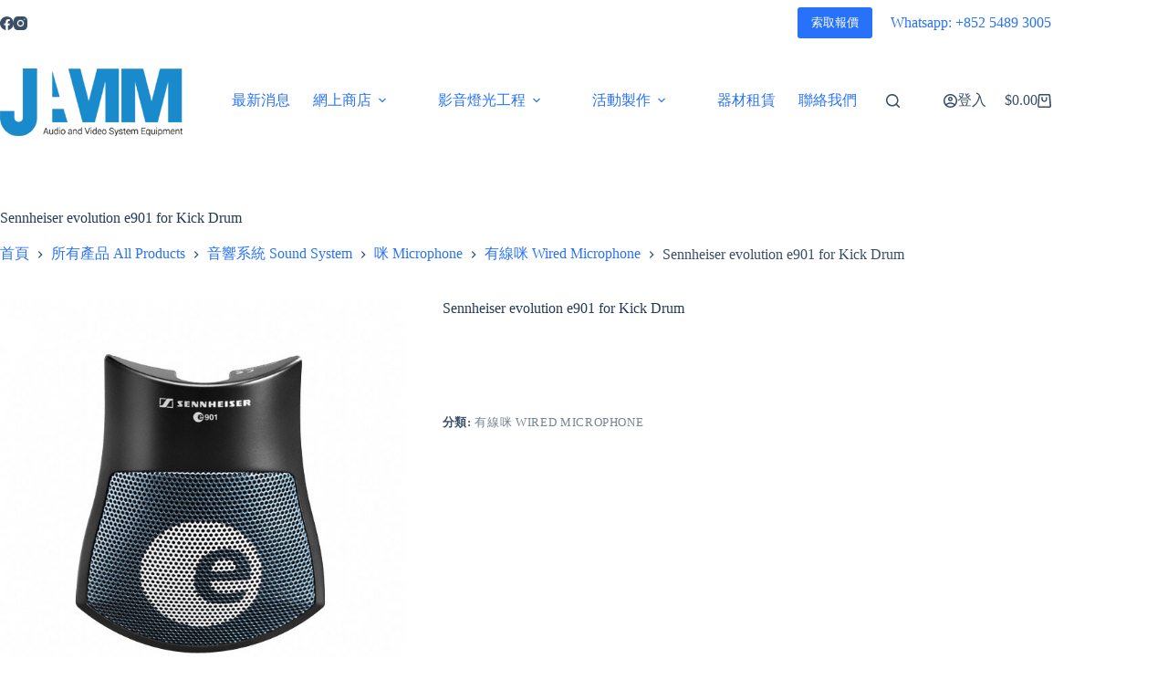

--- FILE ---
content_type: text/html; charset=UTF-8
request_url: https://jamm.hk/product/sennheiser-evolution-e901-for-drums/
body_size: 24663
content:
<!doctype html>
<html lang="zh-TW" prefix="og: https://ogp.me/ns#">
<head>
	
	<meta charset="UTF-8">
	<meta name="viewport" content="width=device-width, initial-scale=1, maximum-scale=5, viewport-fit=cover">
	<link rel="profile" href="https://gmpg.org/xfn/11">

	
<!-- Search Engine Optimization by Rank Math - https://rankmath.com/ -->
<title>Sennheiser evolution e901 for Kick Drum - JAMM</title>
<meta name="description" content="https://www.youtube.com/watch?v=VJGHB7ea3PA"/>
<meta name="robots" content="follow, index, max-snippet:-1, max-video-preview:-1, max-image-preview:large"/>
<link rel="canonical" href="https://jamm.hk/product/sennheiser-evolution-e901-for-drums/" />
<meta property="og:locale" content="zh_TW" />
<meta property="og:type" content="product" />
<meta property="og:title" content="Sennheiser evolution e901 for Kick Drum - JAMM" />
<meta property="og:description" content="https://www.youtube.com/watch?v=VJGHB7ea3PA" />
<meta property="og:url" content="https://jamm.hk/product/sennheiser-evolution-e901-for-drums/" />
<meta property="og:site_name" content="JAMM" />
<meta property="og:updated_time" content="2021-10-06T10:47:27+08:00" />
<meta property="og:image" content="https://jamm.hk/wp-content/uploads/square_louped_e-901-sq-01-sennheiser.jpg" />
<meta property="og:image:secure_url" content="https://jamm.hk/wp-content/uploads/square_louped_e-901-sq-01-sennheiser.jpg" />
<meta property="og:image:width" content="600" />
<meta property="og:image:height" content="600" />
<meta property="og:image:alt" content="Sennheiser evolution e901 for Kick Drum" />
<meta property="og:image:type" content="image/jpeg" />
<meta property="product:price:currency" content="HKD" />
<meta property="product:availability" content="instock" />
<meta name="twitter:card" content="summary_large_image" />
<meta name="twitter:title" content="Sennheiser evolution e901 for Kick Drum - JAMM" />
<meta name="twitter:description" content="https://www.youtube.com/watch?v=VJGHB7ea3PA" />
<meta name="twitter:image" content="https://jamm.hk/wp-content/uploads/square_louped_e-901-sq-01-sennheiser.jpg" />
<meta name="twitter:label1" content="Price" />
<meta name="twitter:data1" content="&#036;0.00" />
<meta name="twitter:label2" content="Availability" />
<meta name="twitter:data2" content="允許無庫存下單" />
<script type="application/ld+json" class="rank-math-schema">{"@context":"https://schema.org","@graph":[{"@type":"Organization","@id":"https://jamm.hk/#organization","name":"JAMM Online Store","url":"https://jamm.hk","logo":{"@type":"ImageObject","@id":"https://jamm.hk/#logo","url":"https://jamm.hk/wp-content/uploads/jamm-store-logo.png","contentUrl":"https://jamm.hk/wp-content/uploads/jamm-store-logo.png","caption":"JAMM Online Store","inLanguage":"zh-TW","width":"200","height":"86"}},{"@type":"WebSite","@id":"https://jamm.hk/#website","url":"https://jamm.hk","name":"JAMM Online Store","publisher":{"@id":"https://jamm.hk/#organization"},"inLanguage":"zh-TW"},{"@type":"ImageObject","@id":"https://jamm.hk/wp-content/uploads/square_louped_e-901-sq-01-sennheiser.jpg","url":"https://jamm.hk/wp-content/uploads/square_louped_e-901-sq-01-sennheiser.jpg","width":"600","height":"600","inLanguage":"zh-TW"},{"@type":"BreadcrumbList","@id":"https://jamm.hk/product/sennheiser-evolution-e901-for-drums/#breadcrumb","itemListElement":[{"@type":"ListItem","position":"1","item":{"@id":"https://jamm.hk","name":"Home"}},{"@type":"ListItem","position":"2","item":{"@id":"https://jamm.hk/wired-microphone/","name":"\u6709\u7dda\u54aa Wired Microphone"}},{"@type":"ListItem","position":"3","item":{"@id":"https://jamm.hk/product/sennheiser-evolution-e901-for-drums/","name":"Sennheiser evolution e901 for Kick Drum"}}]},{"@type":"ItemPage","@id":"https://jamm.hk/product/sennheiser-evolution-e901-for-drums/#webpage","url":"https://jamm.hk/product/sennheiser-evolution-e901-for-drums/","name":"Sennheiser evolution e901 for Kick Drum - JAMM","datePublished":"2015-08-25T21:34:51+08:00","dateModified":"2021-10-06T10:47:27+08:00","isPartOf":{"@id":"https://jamm.hk/#website"},"primaryImageOfPage":{"@id":"https://jamm.hk/wp-content/uploads/square_louped_e-901-sq-01-sennheiser.jpg"},"inLanguage":"zh-TW","breadcrumb":{"@id":"https://jamm.hk/product/sennheiser-evolution-e901-for-drums/#breadcrumb"}},{"@type":"Product","name":"Sennheiser evolution e901 for Kick Drum - JAMM","description":"https://www.youtube.com/watch?v=VJGHB7ea3PA","category":"\u6240\u6709\u7522\u54c1 All Products &gt; \u97f3\u97ff\u7cfb\u7d71 Sound System &gt; \u54aa Microphone &gt; \u6709\u7dda\u54aa Wired Microphone","mainEntityOfPage":{"@id":"https://jamm.hk/product/sennheiser-evolution-e901-for-drums/#webpage"},"image":[{"@type":"ImageObject","url":"https://jamm.hk/wp-content/uploads/square_louped_e-901-sq-01-sennheiser.jpg","height":"600","width":"600"}],"additionalProperty":[{"@type":"PropertyValue","name":"pa_brands","value":"Sennheiser"}],"@id":"https://jamm.hk/product/sennheiser-evolution-e901-for-drums/#richSnippet"}]}</script>
<!-- /Rank Math WordPress SEO plugin -->

<link rel='dns-prefetch' href='//www.googletagmanager.com' />
<link rel='dns-prefetch' href='//capi-automation.s3.us-east-2.amazonaws.com' />
<link rel='dns-prefetch' href='//pagead2.googlesyndication.com' />
<link rel="alternate" type="application/rss+xml" title="訂閱《JAMM》&raquo; 資訊提供" href="https://jamm.hk/feed/" />
<link rel="alternate" type="application/rss+xml" title="訂閱《JAMM》&raquo; 留言的資訊提供" href="https://jamm.hk/comments/feed/" />
<link rel="alternate" type="application/rss+xml" title="訂閱《JAMM 》&raquo;〈Sennheiser evolution e901 for Kick Drum〉留言的資訊提供" href="https://jamm.hk/product/sennheiser-evolution-e901-for-drums/feed/" />
<link rel="alternate" title="oEmbed (JSON)" type="application/json+oembed" href="https://jamm.hk/wp-json/oembed/1.0/embed?url=https%3A%2F%2Fjamm.hk%2Fproduct%2Fsennheiser-evolution-e901-for-drums%2F" />
<link rel="alternate" title="oEmbed (XML)" type="text/xml+oembed" href="https://jamm.hk/wp-json/oembed/1.0/embed?url=https%3A%2F%2Fjamm.hk%2Fproduct%2Fsennheiser-evolution-e901-for-drums%2F&#038;format=xml" />
<style id='wp-img-auto-sizes-contain-inline-css'>
img:is([sizes=auto i],[sizes^="auto," i]){contain-intrinsic-size:3000px 1500px}
/*# sourceURL=wp-img-auto-sizes-contain-inline-css */
</style>
<link rel='stylesheet' id='blocksy-dynamic-global-css' href='https://jamm.hk/wp-content/uploads/blocksy/css/global.css?ver=11336' media='all' />
<link rel='stylesheet' id='wp-block-library-css' href='https://jamm.hk/wp-includes/css/dist/block-library/style.min.css?ver=6.9' media='all' />
<link rel='stylesheet' id='jet-engine-frontend-css' href='https://jamm.hk/wp-content/plugins/jet-engine/assets/css/frontend.css?ver=3.7.2' media='all' />
<style id='global-styles-inline-css'>
:root{--wp--preset--aspect-ratio--square: 1;--wp--preset--aspect-ratio--4-3: 4/3;--wp--preset--aspect-ratio--3-4: 3/4;--wp--preset--aspect-ratio--3-2: 3/2;--wp--preset--aspect-ratio--2-3: 2/3;--wp--preset--aspect-ratio--16-9: 16/9;--wp--preset--aspect-ratio--9-16: 9/16;--wp--preset--color--black: #000000;--wp--preset--color--cyan-bluish-gray: #abb8c3;--wp--preset--color--white: #ffffff;--wp--preset--color--pale-pink: #f78da7;--wp--preset--color--vivid-red: #cf2e2e;--wp--preset--color--luminous-vivid-orange: #ff6900;--wp--preset--color--luminous-vivid-amber: #fcb900;--wp--preset--color--light-green-cyan: #7bdcb5;--wp--preset--color--vivid-green-cyan: #00d084;--wp--preset--color--pale-cyan-blue: #8ed1fc;--wp--preset--color--vivid-cyan-blue: #0693e3;--wp--preset--color--vivid-purple: #9b51e0;--wp--preset--color--palette-color-1: var(--theme-palette-color-1, #2872fa);--wp--preset--color--palette-color-2: var(--theme-palette-color-2, #1559ed);--wp--preset--color--palette-color-3: var(--theme-palette-color-3, rgba(36,59,86,0.9));--wp--preset--color--palette-color-4: var(--theme-palette-color-4, rgba(36,59,86,1));--wp--preset--color--palette-color-5: var(--theme-palette-color-5, #ffffff);--wp--preset--gradient--vivid-cyan-blue-to-vivid-purple: linear-gradient(135deg,rgb(6,147,227) 0%,rgb(155,81,224) 100%);--wp--preset--gradient--light-green-cyan-to-vivid-green-cyan: linear-gradient(135deg,rgb(122,220,180) 0%,rgb(0,208,130) 100%);--wp--preset--gradient--luminous-vivid-amber-to-luminous-vivid-orange: linear-gradient(135deg,rgb(252,185,0) 0%,rgb(255,105,0) 100%);--wp--preset--gradient--luminous-vivid-orange-to-vivid-red: linear-gradient(135deg,rgb(255,105,0) 0%,rgb(207,46,46) 100%);--wp--preset--gradient--very-light-gray-to-cyan-bluish-gray: linear-gradient(135deg,rgb(238,238,238) 0%,rgb(169,184,195) 100%);--wp--preset--gradient--cool-to-warm-spectrum: linear-gradient(135deg,rgb(74,234,220) 0%,rgb(151,120,209) 20%,rgb(207,42,186) 40%,rgb(238,44,130) 60%,rgb(251,105,98) 80%,rgb(254,248,76) 100%);--wp--preset--gradient--blush-light-purple: linear-gradient(135deg,rgb(255,206,236) 0%,rgb(152,150,240) 100%);--wp--preset--gradient--blush-bordeaux: linear-gradient(135deg,rgb(254,205,165) 0%,rgb(254,45,45) 50%,rgb(107,0,62) 100%);--wp--preset--gradient--luminous-dusk: linear-gradient(135deg,rgb(255,203,112) 0%,rgb(199,81,192) 50%,rgb(65,88,208) 100%);--wp--preset--gradient--pale-ocean: linear-gradient(135deg,rgb(255,245,203) 0%,rgb(182,227,212) 50%,rgb(51,167,181) 100%);--wp--preset--gradient--electric-grass: linear-gradient(135deg,rgb(202,248,128) 0%,rgb(113,206,126) 100%);--wp--preset--gradient--midnight: linear-gradient(135deg,rgb(2,3,129) 0%,rgb(40,116,252) 100%);--wp--preset--gradient--juicy-peach: linear-gradient(to right, #ffecd2 0%, #fcb69f 100%);--wp--preset--gradient--young-passion: linear-gradient(to right, #ff8177 0%, #ff867a 0%, #ff8c7f 21%, #f99185 52%, #cf556c 78%, #b12a5b 100%);--wp--preset--gradient--true-sunset: linear-gradient(to right, #fa709a 0%, #fee140 100%);--wp--preset--gradient--morpheus-den: linear-gradient(to top, #30cfd0 0%, #330867 100%);--wp--preset--gradient--plum-plate: linear-gradient(135deg, #667eea 0%, #764ba2 100%);--wp--preset--gradient--aqua-splash: linear-gradient(15deg, #13547a 0%, #80d0c7 100%);--wp--preset--gradient--love-kiss: linear-gradient(to top, #ff0844 0%, #ffb199 100%);--wp--preset--gradient--new-retrowave: linear-gradient(to top, #3b41c5 0%, #a981bb 49%, #ffc8a9 100%);--wp--preset--gradient--plum-bath: linear-gradient(to top, #cc208e 0%, #6713d2 100%);--wp--preset--gradient--high-flight: linear-gradient(to right, #0acffe 0%, #495aff 100%);--wp--preset--gradient--teen-party: linear-gradient(-225deg, #FF057C 0%, #8D0B93 50%, #321575 100%);--wp--preset--gradient--fabled-sunset: linear-gradient(-225deg, #231557 0%, #44107A 29%, #FF1361 67%, #FFF800 100%);--wp--preset--gradient--arielle-smile: radial-gradient(circle 248px at center, #16d9e3 0%, #30c7ec 47%, #46aef7 100%);--wp--preset--gradient--itmeo-branding: linear-gradient(180deg, #2af598 0%, #009efd 100%);--wp--preset--gradient--deep-blue: linear-gradient(to right, #6a11cb 0%, #2575fc 100%);--wp--preset--gradient--strong-bliss: linear-gradient(to right, #f78ca0 0%, #f9748f 19%, #fd868c 60%, #fe9a8b 100%);--wp--preset--gradient--sweet-period: linear-gradient(to top, #3f51b1 0%, #5a55ae 13%, #7b5fac 25%, #8f6aae 38%, #a86aa4 50%, #cc6b8e 62%, #f18271 75%, #f3a469 87%, #f7c978 100%);--wp--preset--gradient--purple-division: linear-gradient(to top, #7028e4 0%, #e5b2ca 100%);--wp--preset--gradient--cold-evening: linear-gradient(to top, #0c3483 0%, #a2b6df 100%, #6b8cce 100%, #a2b6df 100%);--wp--preset--gradient--mountain-rock: linear-gradient(to right, #868f96 0%, #596164 100%);--wp--preset--gradient--desert-hump: linear-gradient(to top, #c79081 0%, #dfa579 100%);--wp--preset--gradient--ethernal-constance: linear-gradient(to top, #09203f 0%, #537895 100%);--wp--preset--gradient--happy-memories: linear-gradient(-60deg, #ff5858 0%, #f09819 100%);--wp--preset--gradient--grown-early: linear-gradient(to top, #0ba360 0%, #3cba92 100%);--wp--preset--gradient--morning-salad: linear-gradient(-225deg, #B7F8DB 0%, #50A7C2 100%);--wp--preset--gradient--night-call: linear-gradient(-225deg, #AC32E4 0%, #7918F2 48%, #4801FF 100%);--wp--preset--gradient--mind-crawl: linear-gradient(-225deg, #473B7B 0%, #3584A7 51%, #30D2BE 100%);--wp--preset--gradient--angel-care: linear-gradient(-225deg, #FFE29F 0%, #FFA99F 48%, #FF719A 100%);--wp--preset--gradient--juicy-cake: linear-gradient(to top, #e14fad 0%, #f9d423 100%);--wp--preset--gradient--rich-metal: linear-gradient(to right, #d7d2cc 0%, #304352 100%);--wp--preset--gradient--mole-hall: linear-gradient(-20deg, #616161 0%, #9bc5c3 100%);--wp--preset--gradient--cloudy-knoxville: linear-gradient(120deg, #fdfbfb 0%, #ebedee 100%);--wp--preset--gradient--soft-grass: linear-gradient(to top, #c1dfc4 0%, #deecdd 100%);--wp--preset--gradient--saint-petersburg: linear-gradient(135deg, #f5f7fa 0%, #c3cfe2 100%);--wp--preset--gradient--everlasting-sky: linear-gradient(135deg, #fdfcfb 0%, #e2d1c3 100%);--wp--preset--gradient--kind-steel: linear-gradient(-20deg, #e9defa 0%, #fbfcdb 100%);--wp--preset--gradient--over-sun: linear-gradient(60deg, #abecd6 0%, #fbed96 100%);--wp--preset--gradient--premium-white: linear-gradient(to top, #d5d4d0 0%, #d5d4d0 1%, #eeeeec 31%, #efeeec 75%, #e9e9e7 100%);--wp--preset--gradient--clean-mirror: linear-gradient(45deg, #93a5cf 0%, #e4efe9 100%);--wp--preset--gradient--wild-apple: linear-gradient(to top, #d299c2 0%, #fef9d7 100%);--wp--preset--gradient--snow-again: linear-gradient(to top, #e6e9f0 0%, #eef1f5 100%);--wp--preset--gradient--confident-cloud: linear-gradient(to top, #dad4ec 0%, #dad4ec 1%, #f3e7e9 100%);--wp--preset--gradient--glass-water: linear-gradient(to top, #dfe9f3 0%, white 100%);--wp--preset--gradient--perfect-white: linear-gradient(-225deg, #E3FDF5 0%, #FFE6FA 100%);--wp--preset--font-size--small: 13px;--wp--preset--font-size--medium: 20px;--wp--preset--font-size--large: clamp(22px, 1.375rem + ((1vw - 3.2px) * 0.625), 30px);--wp--preset--font-size--x-large: clamp(30px, 1.875rem + ((1vw - 3.2px) * 1.563), 50px);--wp--preset--font-size--xx-large: clamp(45px, 2.813rem + ((1vw - 3.2px) * 2.734), 80px);--wp--preset--spacing--20: 0.44rem;--wp--preset--spacing--30: 0.67rem;--wp--preset--spacing--40: 1rem;--wp--preset--spacing--50: 1.5rem;--wp--preset--spacing--60: 2.25rem;--wp--preset--spacing--70: 3.38rem;--wp--preset--spacing--80: 5.06rem;--wp--preset--shadow--natural: 6px 6px 9px rgba(0, 0, 0, 0.2);--wp--preset--shadow--deep: 12px 12px 50px rgba(0, 0, 0, 0.4);--wp--preset--shadow--sharp: 6px 6px 0px rgba(0, 0, 0, 0.2);--wp--preset--shadow--outlined: 6px 6px 0px -3px rgb(255, 255, 255), 6px 6px rgb(0, 0, 0);--wp--preset--shadow--crisp: 6px 6px 0px rgb(0, 0, 0);}:root { --wp--style--global--content-size: var(--theme-block-max-width);--wp--style--global--wide-size: var(--theme-block-wide-max-width); }:where(body) { margin: 0; }.wp-site-blocks > .alignleft { float: left; margin-right: 2em; }.wp-site-blocks > .alignright { float: right; margin-left: 2em; }.wp-site-blocks > .aligncenter { justify-content: center; margin-left: auto; margin-right: auto; }:where(.wp-site-blocks) > * { margin-block-start: var(--theme-content-spacing); margin-block-end: 0; }:where(.wp-site-blocks) > :first-child { margin-block-start: 0; }:where(.wp-site-blocks) > :last-child { margin-block-end: 0; }:root { --wp--style--block-gap: var(--theme-content-spacing); }:root :where(.is-layout-flow) > :first-child{margin-block-start: 0;}:root :where(.is-layout-flow) > :last-child{margin-block-end: 0;}:root :where(.is-layout-flow) > *{margin-block-start: var(--theme-content-spacing);margin-block-end: 0;}:root :where(.is-layout-constrained) > :first-child{margin-block-start: 0;}:root :where(.is-layout-constrained) > :last-child{margin-block-end: 0;}:root :where(.is-layout-constrained) > *{margin-block-start: var(--theme-content-spacing);margin-block-end: 0;}:root :where(.is-layout-flex){gap: var(--theme-content-spacing);}:root :where(.is-layout-grid){gap: var(--theme-content-spacing);}.is-layout-flow > .alignleft{float: left;margin-inline-start: 0;margin-inline-end: 2em;}.is-layout-flow > .alignright{float: right;margin-inline-start: 2em;margin-inline-end: 0;}.is-layout-flow > .aligncenter{margin-left: auto !important;margin-right: auto !important;}.is-layout-constrained > .alignleft{float: left;margin-inline-start: 0;margin-inline-end: 2em;}.is-layout-constrained > .alignright{float: right;margin-inline-start: 2em;margin-inline-end: 0;}.is-layout-constrained > .aligncenter{margin-left: auto !important;margin-right: auto !important;}.is-layout-constrained > :where(:not(.alignleft):not(.alignright):not(.alignfull)){max-width: var(--wp--style--global--content-size);margin-left: auto !important;margin-right: auto !important;}.is-layout-constrained > .alignwide{max-width: var(--wp--style--global--wide-size);}body .is-layout-flex{display: flex;}.is-layout-flex{flex-wrap: wrap;align-items: center;}.is-layout-flex > :is(*, div){margin: 0;}body .is-layout-grid{display: grid;}.is-layout-grid > :is(*, div){margin: 0;}body{padding-top: 0px;padding-right: 0px;padding-bottom: 0px;padding-left: 0px;}:root :where(.wp-element-button, .wp-block-button__link){font-style: inherit;font-weight: inherit;letter-spacing: inherit;text-transform: inherit;}.has-black-color{color: var(--wp--preset--color--black) !important;}.has-cyan-bluish-gray-color{color: var(--wp--preset--color--cyan-bluish-gray) !important;}.has-white-color{color: var(--wp--preset--color--white) !important;}.has-pale-pink-color{color: var(--wp--preset--color--pale-pink) !important;}.has-vivid-red-color{color: var(--wp--preset--color--vivid-red) !important;}.has-luminous-vivid-orange-color{color: var(--wp--preset--color--luminous-vivid-orange) !important;}.has-luminous-vivid-amber-color{color: var(--wp--preset--color--luminous-vivid-amber) !important;}.has-light-green-cyan-color{color: var(--wp--preset--color--light-green-cyan) !important;}.has-vivid-green-cyan-color{color: var(--wp--preset--color--vivid-green-cyan) !important;}.has-pale-cyan-blue-color{color: var(--wp--preset--color--pale-cyan-blue) !important;}.has-vivid-cyan-blue-color{color: var(--wp--preset--color--vivid-cyan-blue) !important;}.has-vivid-purple-color{color: var(--wp--preset--color--vivid-purple) !important;}.has-palette-color-1-color{color: var(--wp--preset--color--palette-color-1) !important;}.has-palette-color-2-color{color: var(--wp--preset--color--palette-color-2) !important;}.has-palette-color-3-color{color: var(--wp--preset--color--palette-color-3) !important;}.has-palette-color-4-color{color: var(--wp--preset--color--palette-color-4) !important;}.has-palette-color-5-color{color: var(--wp--preset--color--palette-color-5) !important;}.has-black-background-color{background-color: var(--wp--preset--color--black) !important;}.has-cyan-bluish-gray-background-color{background-color: var(--wp--preset--color--cyan-bluish-gray) !important;}.has-white-background-color{background-color: var(--wp--preset--color--white) !important;}.has-pale-pink-background-color{background-color: var(--wp--preset--color--pale-pink) !important;}.has-vivid-red-background-color{background-color: var(--wp--preset--color--vivid-red) !important;}.has-luminous-vivid-orange-background-color{background-color: var(--wp--preset--color--luminous-vivid-orange) !important;}.has-luminous-vivid-amber-background-color{background-color: var(--wp--preset--color--luminous-vivid-amber) !important;}.has-light-green-cyan-background-color{background-color: var(--wp--preset--color--light-green-cyan) !important;}.has-vivid-green-cyan-background-color{background-color: var(--wp--preset--color--vivid-green-cyan) !important;}.has-pale-cyan-blue-background-color{background-color: var(--wp--preset--color--pale-cyan-blue) !important;}.has-vivid-cyan-blue-background-color{background-color: var(--wp--preset--color--vivid-cyan-blue) !important;}.has-vivid-purple-background-color{background-color: var(--wp--preset--color--vivid-purple) !important;}.has-palette-color-1-background-color{background-color: var(--wp--preset--color--palette-color-1) !important;}.has-palette-color-2-background-color{background-color: var(--wp--preset--color--palette-color-2) !important;}.has-palette-color-3-background-color{background-color: var(--wp--preset--color--palette-color-3) !important;}.has-palette-color-4-background-color{background-color: var(--wp--preset--color--palette-color-4) !important;}.has-palette-color-5-background-color{background-color: var(--wp--preset--color--palette-color-5) !important;}.has-black-border-color{border-color: var(--wp--preset--color--black) !important;}.has-cyan-bluish-gray-border-color{border-color: var(--wp--preset--color--cyan-bluish-gray) !important;}.has-white-border-color{border-color: var(--wp--preset--color--white) !important;}.has-pale-pink-border-color{border-color: var(--wp--preset--color--pale-pink) !important;}.has-vivid-red-border-color{border-color: var(--wp--preset--color--vivid-red) !important;}.has-luminous-vivid-orange-border-color{border-color: var(--wp--preset--color--luminous-vivid-orange) !important;}.has-luminous-vivid-amber-border-color{border-color: var(--wp--preset--color--luminous-vivid-amber) !important;}.has-light-green-cyan-border-color{border-color: var(--wp--preset--color--light-green-cyan) !important;}.has-vivid-green-cyan-border-color{border-color: var(--wp--preset--color--vivid-green-cyan) !important;}.has-pale-cyan-blue-border-color{border-color: var(--wp--preset--color--pale-cyan-blue) !important;}.has-vivid-cyan-blue-border-color{border-color: var(--wp--preset--color--vivid-cyan-blue) !important;}.has-vivid-purple-border-color{border-color: var(--wp--preset--color--vivid-purple) !important;}.has-palette-color-1-border-color{border-color: var(--wp--preset--color--palette-color-1) !important;}.has-palette-color-2-border-color{border-color: var(--wp--preset--color--palette-color-2) !important;}.has-palette-color-3-border-color{border-color: var(--wp--preset--color--palette-color-3) !important;}.has-palette-color-4-border-color{border-color: var(--wp--preset--color--palette-color-4) !important;}.has-palette-color-5-border-color{border-color: var(--wp--preset--color--palette-color-5) !important;}.has-vivid-cyan-blue-to-vivid-purple-gradient-background{background: var(--wp--preset--gradient--vivid-cyan-blue-to-vivid-purple) !important;}.has-light-green-cyan-to-vivid-green-cyan-gradient-background{background: var(--wp--preset--gradient--light-green-cyan-to-vivid-green-cyan) !important;}.has-luminous-vivid-amber-to-luminous-vivid-orange-gradient-background{background: var(--wp--preset--gradient--luminous-vivid-amber-to-luminous-vivid-orange) !important;}.has-luminous-vivid-orange-to-vivid-red-gradient-background{background: var(--wp--preset--gradient--luminous-vivid-orange-to-vivid-red) !important;}.has-very-light-gray-to-cyan-bluish-gray-gradient-background{background: var(--wp--preset--gradient--very-light-gray-to-cyan-bluish-gray) !important;}.has-cool-to-warm-spectrum-gradient-background{background: var(--wp--preset--gradient--cool-to-warm-spectrum) !important;}.has-blush-light-purple-gradient-background{background: var(--wp--preset--gradient--blush-light-purple) !important;}.has-blush-bordeaux-gradient-background{background: var(--wp--preset--gradient--blush-bordeaux) !important;}.has-luminous-dusk-gradient-background{background: var(--wp--preset--gradient--luminous-dusk) !important;}.has-pale-ocean-gradient-background{background: var(--wp--preset--gradient--pale-ocean) !important;}.has-electric-grass-gradient-background{background: var(--wp--preset--gradient--electric-grass) !important;}.has-midnight-gradient-background{background: var(--wp--preset--gradient--midnight) !important;}.has-juicy-peach-gradient-background{background: var(--wp--preset--gradient--juicy-peach) !important;}.has-young-passion-gradient-background{background: var(--wp--preset--gradient--young-passion) !important;}.has-true-sunset-gradient-background{background: var(--wp--preset--gradient--true-sunset) !important;}.has-morpheus-den-gradient-background{background: var(--wp--preset--gradient--morpheus-den) !important;}.has-plum-plate-gradient-background{background: var(--wp--preset--gradient--plum-plate) !important;}.has-aqua-splash-gradient-background{background: var(--wp--preset--gradient--aqua-splash) !important;}.has-love-kiss-gradient-background{background: var(--wp--preset--gradient--love-kiss) !important;}.has-new-retrowave-gradient-background{background: var(--wp--preset--gradient--new-retrowave) !important;}.has-plum-bath-gradient-background{background: var(--wp--preset--gradient--plum-bath) !important;}.has-high-flight-gradient-background{background: var(--wp--preset--gradient--high-flight) !important;}.has-teen-party-gradient-background{background: var(--wp--preset--gradient--teen-party) !important;}.has-fabled-sunset-gradient-background{background: var(--wp--preset--gradient--fabled-sunset) !important;}.has-arielle-smile-gradient-background{background: var(--wp--preset--gradient--arielle-smile) !important;}.has-itmeo-branding-gradient-background{background: var(--wp--preset--gradient--itmeo-branding) !important;}.has-deep-blue-gradient-background{background: var(--wp--preset--gradient--deep-blue) !important;}.has-strong-bliss-gradient-background{background: var(--wp--preset--gradient--strong-bliss) !important;}.has-sweet-period-gradient-background{background: var(--wp--preset--gradient--sweet-period) !important;}.has-purple-division-gradient-background{background: var(--wp--preset--gradient--purple-division) !important;}.has-cold-evening-gradient-background{background: var(--wp--preset--gradient--cold-evening) !important;}.has-mountain-rock-gradient-background{background: var(--wp--preset--gradient--mountain-rock) !important;}.has-desert-hump-gradient-background{background: var(--wp--preset--gradient--desert-hump) !important;}.has-ethernal-constance-gradient-background{background: var(--wp--preset--gradient--ethernal-constance) !important;}.has-happy-memories-gradient-background{background: var(--wp--preset--gradient--happy-memories) !important;}.has-grown-early-gradient-background{background: var(--wp--preset--gradient--grown-early) !important;}.has-morning-salad-gradient-background{background: var(--wp--preset--gradient--morning-salad) !important;}.has-night-call-gradient-background{background: var(--wp--preset--gradient--night-call) !important;}.has-mind-crawl-gradient-background{background: var(--wp--preset--gradient--mind-crawl) !important;}.has-angel-care-gradient-background{background: var(--wp--preset--gradient--angel-care) !important;}.has-juicy-cake-gradient-background{background: var(--wp--preset--gradient--juicy-cake) !important;}.has-rich-metal-gradient-background{background: var(--wp--preset--gradient--rich-metal) !important;}.has-mole-hall-gradient-background{background: var(--wp--preset--gradient--mole-hall) !important;}.has-cloudy-knoxville-gradient-background{background: var(--wp--preset--gradient--cloudy-knoxville) !important;}.has-soft-grass-gradient-background{background: var(--wp--preset--gradient--soft-grass) !important;}.has-saint-petersburg-gradient-background{background: var(--wp--preset--gradient--saint-petersburg) !important;}.has-everlasting-sky-gradient-background{background: var(--wp--preset--gradient--everlasting-sky) !important;}.has-kind-steel-gradient-background{background: var(--wp--preset--gradient--kind-steel) !important;}.has-over-sun-gradient-background{background: var(--wp--preset--gradient--over-sun) !important;}.has-premium-white-gradient-background{background: var(--wp--preset--gradient--premium-white) !important;}.has-clean-mirror-gradient-background{background: var(--wp--preset--gradient--clean-mirror) !important;}.has-wild-apple-gradient-background{background: var(--wp--preset--gradient--wild-apple) !important;}.has-snow-again-gradient-background{background: var(--wp--preset--gradient--snow-again) !important;}.has-confident-cloud-gradient-background{background: var(--wp--preset--gradient--confident-cloud) !important;}.has-glass-water-gradient-background{background: var(--wp--preset--gradient--glass-water) !important;}.has-perfect-white-gradient-background{background: var(--wp--preset--gradient--perfect-white) !important;}.has-small-font-size{font-size: var(--wp--preset--font-size--small) !important;}.has-medium-font-size{font-size: var(--wp--preset--font-size--medium) !important;}.has-large-font-size{font-size: var(--wp--preset--font-size--large) !important;}.has-x-large-font-size{font-size: var(--wp--preset--font-size--x-large) !important;}.has-xx-large-font-size{font-size: var(--wp--preset--font-size--xx-large) !important;}
:root :where(.wp-block-pullquote){font-size: clamp(0.984em, 0.984rem + ((1vw - 0.2em) * 0.645), 1.5em);line-height: 1.6;}
/*# sourceURL=global-styles-inline-css */
</style>
<link rel='stylesheet' id='photoswipe-css' href='https://jamm.hk/wp-content/plugins/woocommerce/assets/css/photoswipe/photoswipe.min.css?ver=10.0.5' media='all' />
<link rel='stylesheet' id='photoswipe-default-skin-css' href='https://jamm.hk/wp-content/plugins/woocommerce/assets/css/photoswipe/default-skin/default-skin.min.css?ver=10.0.5' media='all' />
<style id='woocommerce-inline-inline-css'>
.woocommerce form .form-row .required { visibility: visible; }
/*# sourceURL=woocommerce-inline-inline-css */
</style>
<link rel='stylesheet' id='gateway-css' href='https://jamm.hk/wp-content/plugins/woocommerce-paypal-payments/modules/ppcp-button/assets/css/gateway.css?ver=3.0.9' media='all' />
<link rel='stylesheet' id='brands-styles-css' href='https://jamm.hk/wp-content/plugins/woocommerce/assets/css/brands.css?ver=10.0.5' media='all' />
<link rel='stylesheet' id='ct-main-styles-css' href='https://jamm.hk/wp-content/themes/blocksy/static/bundle/main.min.css?ver=2.1.23' media='all' />
<link rel='stylesheet' id='ct-woocommerce-styles-css' href='https://jamm.hk/wp-content/themes/blocksy/static/bundle/woocommerce.min.css?ver=2.1.23' media='all' />
<link rel='stylesheet' id='ct-page-title-styles-css' href='https://jamm.hk/wp-content/themes/blocksy/static/bundle/page-title.min.css?ver=2.1.23' media='all' />
<link rel='stylesheet' id='ct-comments-styles-css' href='https://jamm.hk/wp-content/themes/blocksy/static/bundle/comments.min.css?ver=2.1.23' media='all' />
<link rel='stylesheet' id='ct-elementor-styles-css' href='https://jamm.hk/wp-content/themes/blocksy/static/bundle/elementor-frontend.min.css?ver=2.1.23' media='all' />
<link rel='stylesheet' id='ct-elementor-woocommerce-styles-css' href='https://jamm.hk/wp-content/themes/blocksy/static/bundle/elementor-woocommerce-frontend.min.css?ver=2.1.23' media='all' />
<link rel='stylesheet' id='ct-flexy-styles-css' href='https://jamm.hk/wp-content/themes/blocksy/static/bundle/flexy.min.css?ver=2.1.23' media='all' />
<link rel='stylesheet' id='blocksy-companion-header-account-styles-css' href='https://jamm.hk/wp-content/plugins/blocksy-companion-pro/static/bundle/header-account.min.css?ver=2.1.23' media='all' />
<link rel='stylesheet' id='jquery-chosen-css' href='https://jamm.hk/wp-content/plugins/jet-search/assets/lib/chosen/chosen.min.css?ver=1.8.7' media='all' />
<link rel='stylesheet' id='jet-search-css' href='https://jamm.hk/wp-content/plugins/jet-search/assets/css/jet-search.css?ver=3.5.11' media='all' />
<script id="woocommerce-google-analytics-integration-gtag-js-after">
/* Google Analytics for WooCommerce (gtag.js) */
					window.dataLayer = window.dataLayer || [];
					function gtag(){dataLayer.push(arguments);}
					// Set up default consent state.
					for ( const mode of [{"analytics_storage":"denied","ad_storage":"denied","ad_user_data":"denied","ad_personalization":"denied","region":["AT","BE","BG","HR","CY","CZ","DK","EE","FI","FR","DE","GR","HU","IS","IE","IT","LV","LI","LT","LU","MT","NL","NO","PL","PT","RO","SK","SI","ES","SE","GB","CH"]}] || [] ) {
						gtag( "consent", "default", { "wait_for_update": 500, ...mode } );
					}
					gtag("js", new Date());
					gtag("set", "developer_id.dOGY3NW", true);
					gtag("config", "GT-5TJ9HPW2", {"track_404":true,"allow_google_signals":true,"logged_in":false,"linker":{"domains":[],"allow_incoming":false},"custom_map":{"dimension1":"logged_in"}});
//# sourceURL=woocommerce-google-analytics-integration-gtag-js-after
</script>
<script src="https://jamm.hk/wp-includes/js/jquery/jquery.min.js?ver=3.7.1" id="jquery-core-js"></script>
<script src="https://jamm.hk/wp-includes/js/jquery/jquery-migrate.min.js?ver=3.4.1" id="jquery-migrate-js"></script>
<script src="https://jamm.hk/wp-includes/js/imagesloaded.min.js?ver=6.9" id="imagesLoaded-js"></script>
<script src="https://jamm.hk/wp-content/plugins/woocommerce/assets/js/jquery-blockui/jquery.blockUI.min.js?ver=2.7.0-wc.10.0.5" id="jquery-blockui-js" data-wp-strategy="defer"></script>
<script id="wc-add-to-cart-js-extra">
var wc_add_to_cart_params = {"ajax_url":"/wp-admin/admin-ajax.php","wc_ajax_url":"/?wc-ajax=%%endpoint%%","i18n_view_cart":"\u67e5\u770b\u8cfc\u7269\u8eca","cart_url":"https://jamm.hk/shopping-cart/","is_cart":"","cart_redirect_after_add":"no"};
//# sourceURL=wc-add-to-cart-js-extra
</script>
<script src="https://jamm.hk/wp-content/plugins/woocommerce/assets/js/frontend/add-to-cart.min.js?ver=10.0.5" id="wc-add-to-cart-js" defer data-wp-strategy="defer"></script>
<script src="https://jamm.hk/wp-content/plugins/woocommerce/assets/js/zoom/jquery.zoom.min.js?ver=1.7.21-wc.10.0.5" id="zoom-js" defer data-wp-strategy="defer"></script>
<script src="https://jamm.hk/wp-content/plugins/woocommerce/assets/js/photoswipe/photoswipe.min.js?ver=4.1.1-wc.10.0.5" id="photoswipe-js" defer data-wp-strategy="defer"></script>
<script src="https://jamm.hk/wp-content/plugins/woocommerce/assets/js/photoswipe/photoswipe-ui-default.min.js?ver=4.1.1-wc.10.0.5" id="photoswipe-ui-default-js" defer data-wp-strategy="defer"></script>
<script id="wc-single-product-js-extra">
var wc_single_product_params = {"i18n_required_rating_text":"\u8acb\u9078\u64c7\u8a55\u5206","i18n_rating_options":["1 \u661f (\u5171 5 \u661f)","2 \u661f (\u5171 5 \u661f)","3 \u661f (\u5171 5 \u661f)","4 \u661f (\u5171 5 \u661f)","5 \u661f (\u5171 5 \u661f)"],"i18n_product_gallery_trigger_text":"\u6aa2\u8996\u5168\u87a2\u5e55\u5716\u5eab","review_rating_required":"yes","flexslider":{"rtl":false,"animation":"slide","smoothHeight":true,"directionNav":false,"controlNav":"thumbnails","slideshow":false,"animationSpeed":500,"animationLoop":false,"allowOneSlide":false},"zoom_enabled":"1","zoom_options":[],"photoswipe_enabled":"1","photoswipe_options":{"shareEl":false,"closeOnScroll":false,"history":false,"hideAnimationDuration":0,"showAnimationDuration":0},"flexslider_enabled":""};
//# sourceURL=wc-single-product-js-extra
</script>
<script src="https://jamm.hk/wp-content/plugins/woocommerce/assets/js/frontend/single-product.min.js?ver=10.0.5" id="wc-single-product-js" defer data-wp-strategy="defer"></script>
<script src="https://jamm.hk/wp-content/plugins/woocommerce/assets/js/js-cookie/js.cookie.min.js?ver=2.1.4-wc.10.0.5" id="js-cookie-js" data-wp-strategy="defer"></script>
<script id="wc-cart-fragments-js-extra">
var wc_cart_fragments_params = {"ajax_url":"/wp-admin/admin-ajax.php","wc_ajax_url":"/?wc-ajax=%%endpoint%%","cart_hash_key":"wc_cart_hash_c28f6af16f78d77d1eb04c67c8d38903","fragment_name":"wc_fragments_c28f6af16f78d77d1eb04c67c8d38903","request_timeout":"5000"};
//# sourceURL=wc-cart-fragments-js-extra
</script>
<script src="https://jamm.hk/wp-content/plugins/woocommerce/assets/js/frontend/cart-fragments.min.js?ver=10.0.5" id="wc-cart-fragments-js" defer data-wp-strategy="defer"></script>

<!-- Google tag (gtag.js) snippet added by Site Kit -->
<!-- Google Analytics snippet added by Site Kit -->
<!-- Google Ads snippet added by Site Kit -->
<script src="https://www.googletagmanager.com/gtag/js?id=GT-5TJ9HPW2" id="google_gtagjs-js" async></script>
<script id="google_gtagjs-js-after">
window.dataLayer = window.dataLayer || [];function gtag(){dataLayer.push(arguments);}
gtag("set","linker",{"domains":["jamm.hk"]});
gtag("js", new Date());
gtag("set", "developer_id.dZTNiMT", true);
gtag("config", "GT-5TJ9HPW2");
gtag("config", "AW-837291513");
 window._googlesitekit = window._googlesitekit || {}; window._googlesitekit.throttledEvents = []; window._googlesitekit.gtagEvent = (name, data) => { var key = JSON.stringify( { name, data } ); if ( !! window._googlesitekit.throttledEvents[ key ] ) { return; } window._googlesitekit.throttledEvents[ key ] = true; setTimeout( () => { delete window._googlesitekit.throttledEvents[ key ]; }, 5 ); gtag( "event", name, { ...data, event_source: "site-kit" } ); }; 
//# sourceURL=google_gtagjs-js-after
</script>
<link rel="https://api.w.org/" href="https://jamm.hk/wp-json/" /><link rel="alternate" title="JSON" type="application/json" href="https://jamm.hk/wp-json/wp/v2/product/179" /><link rel="EditURI" type="application/rsd+xml" title="RSD" href="https://jamm.hk/xmlrpc.php?rsd" />
<meta name="generator" content="WordPress 6.9" />
<link rel='shortlink' href='https://jamm.hk/?p=179' />
<meta name="generator" content="Site Kit by Google 1.168.0" /><!-- Global site tag (gtag.js) - Google Ads: 837291513 -->
<script async src="https://www.googletagmanager.com/gtag/js?id=AW-837291513"></script>
<script>
  window.dataLayer = window.dataLayer || [];
  function gtag(){dataLayer.push(arguments);}
  gtag('js', new Date());

  gtag('config', 'AW-837291513');
</script>




<!-- Event snippet for mobile conversion page
In your html page, add the snippet and call gtag_report_conversion when someone clicks on the chosen link or button. -->

<script>
function gtag_report_conversion(url) {
  var callback = function () {
    if (typeof(url) != 'undefined') {
      window.location = url;
    }
  };
  gtag('event', 'conversion', {
      'send_to': 'AW-837291513/RRbXCJ_SlKIDEPmboI8D',
      'event_callback': callback
  });
  return false;
}
</script>
<!-- Google tag (gtag.js) -->
<script async src="https://www.googletagmanager.com/gtag/js?id=G-SPFWZVX3R8"></script>
<script>
  window.dataLayer = window.dataLayer || [];
  function gtag(){dataLayer.push(arguments);}
  gtag('js', new Date());

  gtag('config', 'G-SPFWZVX3R8');
</script>

<!-- Event snippet for whatsappChase conversion page -->
<script>     
window.addEventListener('load',function(event){         
 document.querySelectorAll('a[href^="https://wa.me"]').forEach(function(e){            
  e.addEventListener('click',function(){                    
   gtag('event','conversion',{'send_to':'AW-837291513/W5lfCNnG-OADEPmboI8D'});
  });
 });     
}); 
</script>

<!-- Event snippet for PhoneChase conversion page -->
<script>     
window.addEventListener('load',function(event){         
 document.querySelectorAll('a[href^="tel:"]').forEach(function(e){            
  e.addEventListener('click',function(){                    
   gtag('event','conversion',{'send_to':'AW-837291513/2klVCNzG-OADEPmboI8D'});
  });
 });     
}); 
</script>

<!-- Event snippet for EmailChase conversion page -->
<script>     
window.addEventListener('load',function(event){         
 document.querySelectorAll('a[href^="mailto:"]').forEach(function(e){            
  e.addEventListener('click',function(){                    
   gtag('event','conversion',{'send_to':'AW-837291513/9_v9CN_G-OADEPmboI8D'});
  });
 });     
}); 
</script>

<!-- Event snippet for contact us page conversion page -->
<script> 
window.addEventListener('DOMContentLoaded', function(event){    
 if(window.location.href.includes('/contact')){         
  gtag('event', 'conversion', {'send_to': 'AW-837291513/gzH0CKTL--ADEPmboI8D'});    
 } 
}); 
</script>
<noscript><link rel='stylesheet' href='https://jamm.hk/wp-content/themes/blocksy/static/bundle/no-scripts.min.css' type='text/css'></noscript>
	<noscript><style>.woocommerce-product-gallery{ opacity: 1 !important; }</style></noscript>
	
<!-- Google AdSense meta tags added by Site Kit -->
<meta name="google-adsense-platform-account" content="ca-host-pub-2644536267352236">
<meta name="google-adsense-platform-domain" content="sitekit.withgoogle.com">
<!-- End Google AdSense meta tags added by Site Kit -->
<meta name="generator" content="Elementor 3.34.0; features: additional_custom_breakpoints; settings: css_print_method-external, google_font-enabled, font_display-auto">
			<script  type="text/javascript">
				!function(f,b,e,v,n,t,s){if(f.fbq)return;n=f.fbq=function(){n.callMethod?
					n.callMethod.apply(n,arguments):n.queue.push(arguments)};if(!f._fbq)f._fbq=n;
					n.push=n;n.loaded=!0;n.version='2.0';n.queue=[];t=b.createElement(e);t.async=!0;
					t.src=v;s=b.getElementsByTagName(e)[0];s.parentNode.insertBefore(t,s)}(window,
					document,'script','https://connect.facebook.net/en_US/fbevents.js');
			</script>
			<!-- WooCommerce Facebook Integration Begin -->
			<script  type="text/javascript">

				fbq('init', '1254092025056945', {}, {
    "agent": "woocommerce_2-10.0.5-3.5.15"
});

				document.addEventListener( 'DOMContentLoaded', function() {
					// Insert placeholder for events injected when a product is added to the cart through AJAX.
					document.body.insertAdjacentHTML( 'beforeend', '<div class=\"wc-facebook-pixel-event-placeholder\"></div>' );
				}, false );

			</script>
			<!-- WooCommerce Facebook Integration End -->
						<style>
				.e-con.e-parent:nth-of-type(n+4):not(.e-lazyloaded):not(.e-no-lazyload),
				.e-con.e-parent:nth-of-type(n+4):not(.e-lazyloaded):not(.e-no-lazyload) * {
					background-image: none !important;
				}
				@media screen and (max-height: 1024px) {
					.e-con.e-parent:nth-of-type(n+3):not(.e-lazyloaded):not(.e-no-lazyload),
					.e-con.e-parent:nth-of-type(n+3):not(.e-lazyloaded):not(.e-no-lazyload) * {
						background-image: none !important;
					}
				}
				@media screen and (max-height: 640px) {
					.e-con.e-parent:nth-of-type(n+2):not(.e-lazyloaded):not(.e-no-lazyload),
					.e-con.e-parent:nth-of-type(n+2):not(.e-lazyloaded):not(.e-no-lazyload) * {
						background-image: none !important;
					}
				}
			</style>
			
<!-- Google AdSense snippet added by Site Kit -->
<script async src="https://pagead2.googlesyndication.com/pagead/js/adsbygoogle.js?client=ca-pub-4193408391387746&amp;host=ca-host-pub-2644536267352236" crossorigin="anonymous"></script>

<!-- End Google AdSense snippet added by Site Kit -->
	</head>


<body class="wp-singular product-template-default single single-product postid-179 wp-embed-responsive wp-theme-blocksy theme-blocksy woocommerce woocommerce-page woocommerce-no-js elementor-default elementor-kit-1382 ct-elementor-default-template" data-link="type-2" data-prefix="product" data-header="type-1:sticky" data-footer="type-1" itemscope="itemscope" itemtype="https://schema.org/WebPage">

<a class="skip-link screen-reader-text" href="#main">跳至主要內容</a><div class="ct-drawer-canvas" data-location="start">
		<div id="search-modal" class="ct-panel" data-behaviour="modal" role="dialog" aria-label="搜尋對話框" inert>
			<div class="ct-panel-actions">
				<button class="ct-toggle-close" data-type="type-1" aria-label="關閉搜尋互動視窗">
					<svg class="ct-icon" width="12" height="12" viewBox="0 0 15 15"><path d="M1 15a1 1 0 01-.71-.29 1 1 0 010-1.41l5.8-5.8-5.8-5.8A1 1 0 011.7.29l5.8 5.8 5.8-5.8a1 1 0 011.41 1.41l-5.8 5.8 5.8 5.8a1 1 0 01-1.41 1.41l-5.8-5.8-5.8 5.8A1 1 0 011 15z"/></svg>				</button>
			</div>

			<div class="ct-panel-content">
				

<form role="search" method="get" class="ct-search-form"  action="https://jamm.hk/" aria-haspopup="listbox" data-live-results="thumbs">

	<input 
		type="search" class="modal-field"		placeholder="搜尋"
		value=""
		name="s"
		autocomplete="off"
		title="搜尋..."
		aria-label="搜尋..."
			>

	<div class="ct-search-form-controls">
		
		<button type="submit" class="wp-element-button" data-button="icon" aria-label="搜尋按鈕">
			<svg class="ct-icon ct-search-button-content" aria-hidden="true" width="15" height="15" viewBox="0 0 15 15"><path d="M14.8,13.7L12,11c0.9-1.2,1.5-2.6,1.5-4.2c0-3.7-3-6.8-6.8-6.8S0,3,0,6.8s3,6.8,6.8,6.8c1.6,0,3.1-0.6,4.2-1.5l2.8,2.8c0.1,0.1,0.3,0.2,0.5,0.2s0.4-0.1,0.5-0.2C15.1,14.5,15.1,14,14.8,13.7z M1.5,6.8c0-2.9,2.4-5.2,5.2-5.2S12,3.9,12,6.8S9.6,12,6.8,12S1.5,9.6,1.5,6.8z"/></svg>
			<span class="ct-ajax-loader">
				<svg viewBox="0 0 24 24">
					<circle cx="12" cy="12" r="10" opacity="0.2" fill="none" stroke="currentColor" stroke-miterlimit="10" stroke-width="2"/>

					<path d="m12,2c5.52,0,10,4.48,10,10" fill="none" stroke="currentColor" stroke-linecap="round" stroke-miterlimit="10" stroke-width="2">
						<animateTransform
							attributeName="transform"
							attributeType="XML"
							type="rotate"
							dur="0.6s"
							from="0 12 12"
							to="360 12 12"
							repeatCount="indefinite"
						/>
					</path>
				</svg>
			</span>
		</button>

		
					<input type="hidden" name="ct_post_type" value="post:page:product">
		
		

		<input type="hidden" value="33f3feb58d" class="ct-live-results-nonce">	</div>

			<div class="screen-reader-text" aria-live="polite" role="status">
			找不到符合條件的結果		</div>
	
</form>


			</div>
		</div>

		<div id="offcanvas" class="ct-panel ct-header" data-behaviour="right-side" role="dialog" aria-label="滑入對話框" inert=""><div class="ct-panel-inner">
		<div class="ct-panel-actions">
			
			<button class="ct-toggle-close" data-type="type-1" aria-label="關閉側選單">
				<svg class="ct-icon" width="12" height="12" viewBox="0 0 15 15"><path d="M1 15a1 1 0 01-.71-.29 1 1 0 010-1.41l5.8-5.8-5.8-5.8A1 1 0 011.7.29l5.8 5.8 5.8-5.8a1 1 0 011.41 1.41l-5.8 5.8 5.8 5.8a1 1 0 01-1.41 1.41l-5.8-5.8-5.8 5.8A1 1 0 011 15z"/></svg>
			</button>
		</div>
		<div class="ct-panel-content" data-device="desktop"><div class="ct-panel-content-inner"></div></div><div class="ct-panel-content" data-device="mobile"><div class="ct-panel-content-inner">
<nav
	class="mobile-menu menu-container has-submenu"
	data-id="mobile-menu" data-interaction="click" data-toggle-type="type-1" data-submenu-dots="yes"	aria-label="Top">

	<ul id="menu-top-1" class=""><li class="menu-item menu-item-type-taxonomy menu-item-object-category menu-item-14583"><a href="https://jamm.hk/category/jamm-news/" class="ct-menu-link">最新消息</a></li>
<li class="menu-item menu-item-type-post_type menu-item-object-page menu-item-has-children menu-item-14250"><span class="ct-sub-menu-parent"><a href="https://jamm.hk/store/" class="ct-menu-link">網上商店</a><button class="ct-toggle-dropdown-mobile" aria-label="展開下拉選單" aria-haspopup="true" aria-expanded="false"><svg class="ct-icon toggle-icon-1" width="15" height="15" viewBox="0 0 15 15" aria-hidden="true"><path d="M3.9,5.1l3.6,3.6l3.6-3.6l1.4,0.7l-5,5l-5-5L3.9,5.1z"/></svg></button></span>
<ul class="sub-menu">
	<li class="menu-item menu-item-type-taxonomy menu-item-object-product_cat current-product-ancestor menu-item-14712"><a href="https://jamm.hk/sound-system/" class="ct-menu-link">音響系統 Sound System</a></li>
	<li class="menu-item menu-item-type-taxonomy menu-item-object-product_cat menu-item-14710"><a href="https://jamm.hk/video-equipment/" class="ct-menu-link">視訊設備 Video Equipment</a></li>
	<li class="menu-item menu-item-type-taxonomy menu-item-object-product_cat menu-item-14711"><a href="https://jamm.hk/power-equipment/" class="ct-menu-link">電源設備 Power Equipment</a></li>
	<li class="menu-item menu-item-type-taxonomy menu-item-object-product_cat menu-item-15852"><a href="https://jamm.hk/communication-equipment/" class="ct-menu-link">通訊設備 Communication Equipment</a></li>
</ul>
</li>
<li class="menu-item menu-item-type-post_type menu-item-object-page menu-item-has-children menu-item-14251"><span class="ct-sub-menu-parent"><a href="https://jamm.hk/engineering/" class="ct-menu-link">影音燈光工程</a><button class="ct-toggle-dropdown-mobile" aria-label="展開下拉選單" aria-haspopup="true" aria-expanded="false"><svg class="ct-icon toggle-icon-1" width="15" height="15" viewBox="0 0 15 15" aria-hidden="true"><path d="M3.9,5.1l3.6,3.6l3.6-3.6l1.4,0.7l-5,5l-5-5L3.9,5.1z"/></svg></button></span>
<ul class="sub-menu">
	<li class="menu-item menu-item-type-post_type menu-item-object-page menu-item-15841"><a href="https://jamm.hk/fineledwall/" class="ct-menu-link">LED顯示屏安裝 LED Wall Display</a></li>
	<li class="menu-item menu-item-type-post_type menu-item-object-page menu-item-15842"><a href="https://jamm.hk/engineering/" class="ct-menu-link">影音燈光工程 Others AVL Projects</a></li>
</ul>
</li>
<li class="menu-item menu-item-type-post_type menu-item-object-page menu-item-has-children menu-item-14454"><span class="ct-sub-menu-parent"><a href="https://jamm.hk/production/" class="ct-menu-link">活動製作</a><button class="ct-toggle-dropdown-mobile" aria-label="展開下拉選單" aria-haspopup="true" aria-expanded="false"><svg class="ct-icon toggle-icon-1" width="15" height="15" viewBox="0 0 15 15" aria-hidden="true"><path d="M3.9,5.1l3.6,3.6l3.6-3.6l1.4,0.7l-5,5l-5-5L3.9,5.1z"/></svg></button></span>
<ul class="sub-menu">
	<li class="menu-item menu-item-type-post_type menu-item-object-page menu-item-15873"><a href="https://jamm.hk/production/" class="ct-menu-link">活動製作 Event Production</a></li>
	<li class="menu-item menu-item-type-post_type menu-item-object-page menu-item-16097"><a href="https://jamm.hk/production/ledwall/" class="ct-menu-link">LED屏幕/地磚屏幕製作 LED Wall/ LED Floor Rental</a></li>
	<li class="menu-item menu-item-type-post_type menu-item-object-page menu-item-16078"><a href="https://jamm.hk/production/digital-printing-pdts/" class="ct-menu-link">噴畫產品 Digital Printing Products</a></li>
	<li class="menu-item menu-item-type-post_type menu-item-object-page menu-item-15872"><a href="https://jamm.hk/hybrid/" class="ct-menu-link">混合模式活動製作統籌 Hybrid Events Production</a></li>
	<li class="menu-item menu-item-type-post_type menu-item-object-page menu-item-15865"><a href="https://jamm.hk/medicalevents/" class="ct-menu-link">醫學/藥業活動製作 Medical/ Pharmaceutical Events Production</a></li>
</ul>
</li>
<li class="menu-item menu-item-type-post_type menu-item-object-page menu-item-14782"><a href="https://jamm.hk/equipment-rental/" class="ct-menu-link">器材租賃</a></li>
<li class="menu-item menu-item-type-post_type menu-item-object-page menu-item-14069"><a href="https://jamm.hk/contact/" class="ct-menu-link">聯絡我們</a></li>
</ul></nav>

</div></div></div></div>
<div id="account-modal" class="ct-panel" data-behaviour="modal" role="dialog" aria-label="Account modal" inert>
	<div class="ct-panel-actions">
		<button class="ct-toggle-close" data-type="type-1" aria-label="Close account modal">
			<svg class="ct-icon" width="12" height="12" viewBox="0 0 15 15">
				<path d="M1 15a1 1 0 01-.71-.29 1 1 0 010-1.41l5.8-5.8-5.8-5.8A1 1 0 011.7.29l5.8 5.8 5.8-5.8a1 1 0 011.41 1.41l-5.8 5.8 5.8 5.8a1 1 0 01-1.41 1.41l-5.8-5.8-5.8 5.8A1 1 0 011 15z"/>
			</svg>
		</button>
	</div>

	<div class="ct-panel-content">
		<div class="ct-account-modal">
							<ul>
					<li class="active ct-login" tabindex="0">
						登入					</li>

					<li class="ct-register" tabindex="0">
						註冊					</li>
				</ul>
			
			<div class="ct-account-forms">
				<div class="ct-login-form active">
					
<form name="loginform" id="loginform" class="login" action="#" method="post">
		
	<p>
		<label for="user_login">使用者帳號或電子郵件地址</label>
		<input type="text" name="log" id="user_login" class="input" value="" size="20" autocomplete="username" autocapitalize="off">
	</p>

	<p>
		<label for="user_pass">密碼</label>
		<span class="account-password-input">
			<input type="password" name="pwd" id="user_pass" class="input" value="" size="20" autocomplete="current-password" spellcheck="false">
			<span class="show-password-input"></span>
		</span>
	</p>

	
	<p class="login-remember col-2">
		<span>
			<input name="rememberme" type="checkbox" id="rememberme" class="ct-checkbox" value="forever">
			<label for="rememberme">保持登入</label>
		</span>

		<a href="#" class="ct-forgot-password">
			忘記密碼？		</a>
	</p>

	
	<p class="login-submit">
		<button class="ct-button ct-account-login-submit has-text-align-center" name="wp-submit">
			登入
			<svg class="ct-button-loader" width="16" height="16" viewBox="0 0 24 24">
				<circle cx="12" cy="12" r="10" opacity="0.2" fill="none" stroke="currentColor" stroke-miterlimit="10" stroke-width="2.5"/>

				<path d="m12,2c5.52,0,10,4.48,10,10" fill="none" stroke="currentColor" stroke-linecap="round" stroke-miterlimit="10" stroke-width="2.5">
					<animateTransform
						attributeName="transform"
						attributeType="XML"
						type="rotate"
						dur="0.6s"
						from="0 12 12"
						to="360 12 12"
						repeatCount="indefinite"
					/>
				</path>
			</svg>
		</button>
	</p>

		</form>

				</div>

									<div class="ct-register-form">
						
<form name="registerform" id="registerform" class="register woocommerce-form-register" action="#" method="post" novalidate="novalidate">
		
			<p>
			<label for="user_login_register">使用者名稱</label>
			<input type="text" name="user_login" id="user_login_register" class="input" value="" size="20" autocomplete="username" autocapitalize="off">
		</p>
	
	<p>
		<label for="ct_user_email">電子郵件</label>
		<input type="email" name="user_email" id="ct_user_email" class="input" value="" size="20" autocomplete="email">
	</p>

			<p>
			<label for="user_pass_register">密碼</label>
			<span class="account-password-input password-input">
				<input type="password" name="user_pass" id="user_pass_register" class="input" value="" size="20" autocomplete="new-password" autocapitalize="off">			</span>
		</p>
	
	
	
        
                    <div class="g-recaptcha"  data-sitekey=""></div>
        


    <wc-order-attribution-inputs></wc-order-attribution-inputs><div class="woocommerce-privacy-policy-text"></div>
	
	<p>
		<button class="ct-button ct-account-register-submit has-text-align-center" name="wp-submit">
			註冊
			<svg class="ct-button-loader" width="16" height="16" viewBox="0 0 24 24">
				<circle cx="12" cy="12" r="10" opacity="0.2" fill="none" stroke="currentColor" stroke-miterlimit="10" stroke-width="2.5"/>

				<path d="m12,2c5.52,0,10,4.48,10,10" fill="none" stroke="currentColor" stroke-linecap="round" stroke-miterlimit="10" stroke-width="2.5">
					<animateTransform
						attributeName="transform"
						attributeType="XML"
						type="rotate"
						dur="0.6s"
						from="0 12 12"
						to="360 12 12"
						repeatCount="indefinite"
					/>
				</path>
			</svg>
		</button>

			</p>

			<input type="hidden" id="blocksy-register-nonce" name="blocksy-register-nonce" value="2e46077aa4" /><input type="hidden" name="_wp_http_referer" value="/product/sennheiser-evolution-e901-for-drums/" /></form>
					</div>
				
				<div class="ct-forgot-password-form">
					<form name="lostpasswordform" id="lostpasswordform" action="#" method="post">
	
	<p>
		<label for="user_login_forgot">使用者帳號或電子郵件地址</label>
		<input type="text" name="user_login" id="user_login_forgot" class="input" value="" size="20" autocomplete="username" autocapitalize="off" required>
	</p>

	
	<p>
		<button class="ct-button ct-account-lost-password-submit has-text-align-center" name="wp-submit">
			取得新密碼
			<svg class="ct-button-loader" width="16" height="16" viewBox="0 0 24 24">
				<circle cx="12" cy="12" r="10" opacity="0.2" fill="none" stroke="currentColor" stroke-miterlimit="10" stroke-width="2.5"/>

				<path d="m12,2c5.52,0,10,4.48,10,10" fill="none" stroke="currentColor" stroke-linecap="round" stroke-miterlimit="10" stroke-width="2.5">
					<animateTransform
						attributeName="transform"
						attributeType="XML"
						type="rotate"
						dur="0.6s"
						from="0 12 12"
						to="360 12 12"
						repeatCount="indefinite"
					/>
				</path>
			</svg>
		</button>
	</p>

		<input type="hidden" id="blocksy-lostpassword-nonce" name="blocksy-lostpassword-nonce" value="93b2e60174" /><input type="hidden" name="_wp_http_referer" value="/product/sennheiser-evolution-e901-for-drums/" /></form>


					<a href="#" class="ct-back-to-login ct-login">
						← 回到登入頁面					</a>
				</div>
            </div>
		</div>
	</div>
</div>
</div>
<div id="main-container">
	<header id="header" class="ct-header" data-id="type-1" itemscope="" itemtype="https://schema.org/WPHeader"><div data-device="desktop"><div data-row="top" data-column-set="2"><div class="ct-container"><div data-column="start" data-placements="1"><div data-items="primary">
<div
	class="ct-header-socials "
	data-id="socials">

	
		<div class="ct-social-box" data-color="custom" data-icon-size="custom" data-icons-type="simple" >
			
			
							
				<a href="https://www.facebook.com/jammaudio/" data-network="facebook" aria-label="Facebook">
					<span class="ct-icon-container">
					<svg
					width="20px"
					height="20px"
					viewBox="0 0 20 20"
					aria-hidden="true">
						<path d="M20,10.1c0-5.5-4.5-10-10-10S0,4.5,0,10.1c0,5,3.7,9.1,8.4,9.9v-7H5.9v-2.9h2.5V7.9C8.4,5.4,9.9,4,12.2,4c1.1,0,2.2,0.2,2.2,0.2v2.5h-1.3c-1.2,0-1.6,0.8-1.6,1.6v1.9h2.8L13.9,13h-2.3v7C16.3,19.2,20,15.1,20,10.1z"/>
					</svg>
				</span>				</a>
							
				<a href="https://www.instagram.com/jamm.hk/" data-network="instagram" aria-label="Instagram">
					<span class="ct-icon-container">
					<svg
					width="20"
					height="20"
					viewBox="0 0 20 20"
					aria-hidden="true">
						<circle cx="10" cy="10" r="3.3"/>
						<path d="M14.2,0H5.8C2.6,0,0,2.6,0,5.8v8.3C0,17.4,2.6,20,5.8,20h8.3c3.2,0,5.8-2.6,5.8-5.8V5.8C20,2.6,17.4,0,14.2,0zM10,15c-2.8,0-5-2.2-5-5s2.2-5,5-5s5,2.2,5,5S12.8,15,10,15z M15.8,5C15.4,5,15,4.6,15,4.2s0.4-0.8,0.8-0.8s0.8,0.4,0.8,0.8S16.3,5,15.8,5z"/>
					</svg>
				</span>				</a>
			
			
					</div>

	
</div>
</div></div><div data-column="end" data-placements="1"><div data-items="primary">
<div
	class="ct-header-cta"
	data-id="button">
	<a
		href="https://jamm.hk/contact/"
		class="ct-button"
		data-size="small" aria-label="索取報價" target="_blank" rel="noopener noreferrer">
		索取報價	</a>
</div>

<div
	class="ct-header-text "
	data-id="text">
	<div class="entry-content is-layout-flow">
		
<a href="https://wa.me/85254893005" target="_blank">Whatsapp: 
+852 5489 3005</a>	</div>
</div>
</div></div></div></div><div data-row="middle" data-column-set="3"><div class="ct-container"><div data-column="start" data-placements="1"><div data-items="primary">
<div	class="site-branding"
	data-id="logo"		itemscope="itemscope" itemtype="https://schema.org/Organization">

			<a href="https://jamm.hk/" class="site-logo-container" rel="home" itemprop="url" ><img width="200" height="86" src="https://jamm.hk/wp-content/uploads/jamm-store-logo.png" class="default-logo" alt="JAMM" decoding="async" /></a>	
	</div>

</div></div><div data-column="middle"><div data-items="">
<nav
	id="header-menu-1"
	class="header-menu-1 menu-container"
	data-id="menu" data-interaction="hover"	data-menu="type-3"
	data-dropdown="type-1:simple"		data-responsive="no"	itemscope="" itemtype="https://schema.org/SiteNavigationElement"	aria-label="Top">

	<ul id="menu-top" class="menu"><li id="menu-item-14583" class="menu-item menu-item-type-taxonomy menu-item-object-category menu-item-14583"><a href="https://jamm.hk/category/jamm-news/" class="ct-menu-link">最新消息</a></li>
<li id="menu-item-14250" class="menu-item menu-item-type-post_type menu-item-object-page menu-item-has-children menu-item-14250 animated-submenu-block"><a href="https://jamm.hk/store/" class="ct-menu-link">網上商店<span class="ct-toggle-dropdown-desktop"><svg class="ct-icon" width="8" height="8" viewBox="0 0 15 15" aria-hidden="true"><path d="M2.1,3.2l5.4,5.4l5.4-5.4L15,4.3l-7.5,7.5L0,4.3L2.1,3.2z"/></svg></span></a><button class="ct-toggle-dropdown-desktop-ghost" aria-label="展開下拉選單" aria-haspopup="true" aria-expanded="false"></button>
<ul class="sub-menu">
	<li id="menu-item-14712" class="menu-item menu-item-type-taxonomy menu-item-object-product_cat current-product-ancestor menu-item-14712"><a href="https://jamm.hk/sound-system/" class="ct-menu-link">音響系統 Sound System</a></li>
	<li id="menu-item-14710" class="menu-item menu-item-type-taxonomy menu-item-object-product_cat menu-item-14710"><a href="https://jamm.hk/video-equipment/" class="ct-menu-link">視訊設備 Video Equipment</a></li>
	<li id="menu-item-14711" class="menu-item menu-item-type-taxonomy menu-item-object-product_cat menu-item-14711"><a href="https://jamm.hk/power-equipment/" class="ct-menu-link">電源設備 Power Equipment</a></li>
	<li id="menu-item-15852" class="menu-item menu-item-type-taxonomy menu-item-object-product_cat menu-item-15852"><a href="https://jamm.hk/communication-equipment/" class="ct-menu-link">通訊設備 Communication Equipment</a></li>
</ul>
</li>
<li id="menu-item-14251" class="menu-item menu-item-type-post_type menu-item-object-page menu-item-has-children menu-item-14251 animated-submenu-block"><a href="https://jamm.hk/engineering/" class="ct-menu-link">影音燈光工程<span class="ct-toggle-dropdown-desktop"><svg class="ct-icon" width="8" height="8" viewBox="0 0 15 15" aria-hidden="true"><path d="M2.1,3.2l5.4,5.4l5.4-5.4L15,4.3l-7.5,7.5L0,4.3L2.1,3.2z"/></svg></span></a><button class="ct-toggle-dropdown-desktop-ghost" aria-label="展開下拉選單" aria-haspopup="true" aria-expanded="false"></button>
<ul class="sub-menu">
	<li id="menu-item-15841" class="menu-item menu-item-type-post_type menu-item-object-page menu-item-15841"><a href="https://jamm.hk/fineledwall/" class="ct-menu-link">LED顯示屏安裝 LED Wall Display</a></li>
	<li id="menu-item-15842" class="menu-item menu-item-type-post_type menu-item-object-page menu-item-15842"><a href="https://jamm.hk/engineering/" class="ct-menu-link">影音燈光工程 Others AVL Projects</a></li>
</ul>
</li>
<li id="menu-item-14454" class="menu-item menu-item-type-post_type menu-item-object-page menu-item-has-children menu-item-14454 animated-submenu-block"><a href="https://jamm.hk/production/" class="ct-menu-link">活動製作<span class="ct-toggle-dropdown-desktop"><svg class="ct-icon" width="8" height="8" viewBox="0 0 15 15" aria-hidden="true"><path d="M2.1,3.2l5.4,5.4l5.4-5.4L15,4.3l-7.5,7.5L0,4.3L2.1,3.2z"/></svg></span></a><button class="ct-toggle-dropdown-desktop-ghost" aria-label="展開下拉選單" aria-haspopup="true" aria-expanded="false"></button>
<ul class="sub-menu">
	<li id="menu-item-15873" class="menu-item menu-item-type-post_type menu-item-object-page menu-item-15873"><a href="https://jamm.hk/production/" class="ct-menu-link">活動製作 Event Production</a></li>
	<li id="menu-item-16097" class="menu-item menu-item-type-post_type menu-item-object-page menu-item-16097"><a href="https://jamm.hk/production/ledwall/" class="ct-menu-link">LED屏幕/地磚屏幕製作 LED Wall/ LED Floor Rental</a></li>
	<li id="menu-item-16078" class="menu-item menu-item-type-post_type menu-item-object-page menu-item-16078"><a href="https://jamm.hk/production/digital-printing-pdts/" class="ct-menu-link">噴畫產品 Digital Printing Products</a></li>
	<li id="menu-item-15872" class="menu-item menu-item-type-post_type menu-item-object-page menu-item-15872"><a href="https://jamm.hk/hybrid/" class="ct-menu-link">混合模式活動製作統籌 Hybrid Events Production</a></li>
	<li id="menu-item-15865" class="menu-item menu-item-type-post_type menu-item-object-page menu-item-15865"><a href="https://jamm.hk/medicalevents/" class="ct-menu-link">醫學/藥業活動製作 Medical/ Pharmaceutical Events Production</a></li>
</ul>
</li>
<li id="menu-item-14782" class="menu-item menu-item-type-post_type menu-item-object-page menu-item-14782"><a href="https://jamm.hk/equipment-rental/" class="ct-menu-link">器材租賃</a></li>
<li id="menu-item-14069" class="menu-item menu-item-type-post_type menu-item-object-page menu-item-14069"><a href="https://jamm.hk/contact/" class="ct-menu-link">聯絡我們</a></li>
</ul></nav>

</div></div><div data-column="end" data-placements="2"><div data-items="secondary">
<button
	class="ct-header-search ct-toggle "
	data-toggle-panel="#search-modal"
	aria-controls="search-modal"
	aria-label="搜尋"
	data-label="left"
	data-id="search">

	<span class="ct-label ct-hidden-sm ct-hidden-md ct-hidden-lg" aria-hidden="true">搜尋</span>

	<svg class="ct-icon" aria-hidden="true" width="15" height="15" viewBox="0 0 15 15"><path d="M14.8,13.7L12,11c0.9-1.2,1.5-2.6,1.5-4.2c0-3.7-3-6.8-6.8-6.8S0,3,0,6.8s3,6.8,6.8,6.8c1.6,0,3.1-0.6,4.2-1.5l2.8,2.8c0.1,0.1,0.3,0.2,0.5,0.2s0.4-0.1,0.5-0.2C15.1,14.5,15.1,14,14.8,13.7z M1.5,6.8c0-2.9,2.4-5.2,5.2-5.2S12,3.9,12,6.8S9.6,12,6.8,12S1.5,9.6,1.5,6.8z"/></svg></button>
</div><div data-items="primary"><div class="ct-header-account" data-id="account" data-state="out"><a href="#account-modal" class="ct-account-item" aria-label="登入" aria-controls="account-modal" data-label="right"><span class="ct-label" aria-hidden="true">登入</span><svg class="ct-icon" aria-hidden="true" width="15" height="15" viewBox="0 0 15 15"><path d="M7.5,0C3.4,0,0,3.4,0,7.5c0,1.7,0.5,3.2,1.5,4.5c1.4,1.9,3.6,3,6,3s4.6-1.1,6-3c1-1.3,1.5-2.9,1.5-4.5C15,3.4,11.6,0,7.5,0zM7.5,13.5c-1.4,0-2.8-0.5-3.8-1.4c1.1-0.9,2.4-1.4,3.8-1.4s2.8,0.5,3.8,1.4C10.3,13,8.9,13.5,7.5,13.5z M12.3,11c-1.3-1.1-3-1.8-4.8-1.8S4,9.9,2.7,11c-0.8-1-1.2-2.2-1.2-3.5c0-3.3,2.7-6,6-6s6,2.7,6,6C13.5,8.8,13.1,10,12.3,11zM7.5,3C6.1,3,5,4.1,5,5.5S6.1,8,7.5,8S10,6.9,10,5.5S8.9,3,7.5,3zM7.5,6.5c-0.5,0-1-0.5-1-1s0.5-1,1-1s1,0.5,1,1S8,6.5,7.5,6.5z"/></svg></a></div>
<div
	class="ct-header-cart"
	data-id="cart">

	
<a class="ct-cart-item"
	href="https://jamm.hk/shopping-cart/"
	data-label="left"
	>

	<span class="screen-reader-text">購物車</span><span class="ct-label " data-price="yes"><span class="ct-amount"><span class="woocommerce-Price-amount amount"><bdi><span class="woocommerce-Price-currencySymbol">&#36;</span>0.00</bdi></span></span></span>
	<span class="ct-icon-container " aria-hidden="true">
		<span class="ct-dynamic-count-cart" data-count="0">0</span><svg aria-hidden="true" width="15" height="15" viewBox="0 0 15 15"><path d="M14.1,1.6C14,0.7,13.3,0,12.4,0H2.7C1.7,0,1,0.7,0.9,1.6L0.1,13.1c0,0.5,0.1,1,0.5,1.3C0.9,14.8,1.3,15,1.8,15h11.4c0.5,0,0.9-0.2,1.3-0.6c0.3-0.4,0.5-0.8,0.5-1.3L14.1,1.6zM13.4,13.4c0,0-0.1,0.1-0.2,0.1H1.8c-0.1,0-0.2-0.1-0.2-0.1c0,0-0.1-0.1-0.1-0.2L2.4,1.7c0-0.1,0.1-0.2,0.2-0.2h9.7c0.1,0,0.2,0.1,0.2,0.2l0.8,11.5C13.4,13.3,13.4,13.4,13.4,13.4z M10,3.2C9.6,3.2,9.2,3.6,9.2,4v1.5c0,1-0.8,1.8-1.8,1.8S5.8,6.5,5.8,5.5V4c0-0.4-0.3-0.8-0.8-0.8S4.2,3.6,4.2,4v1.5c0,1.8,1.5,3.2,3.2,3.2s3.2-1.5,3.2-3.2V4C10.8,3.6,10.4,3.2,10,3.2z"/></svg>	</span>
</a>

<div class="ct-cart-content" data-count="0"></div></div>
</div></div></div></div></div><div data-device="mobile"><div data-row="middle" data-column-set="2"><div class="ct-container"><div data-column="start" data-placements="1"><div data-items="primary">
<div	class="site-branding"
	data-id="logo"		>

			<a href="https://jamm.hk/" class="site-logo-container" rel="home" itemprop="url" ><img width="200" height="86" src="https://jamm.hk/wp-content/uploads/jamm-store-logo.png" class="default-logo" alt="JAMM" decoding="async" /></a>	
	</div>

</div></div><div data-column="end" data-placements="1"><div data-items="primary">
<button
	class="ct-header-trigger ct-toggle "
	data-toggle-panel="#offcanvas"
	aria-controls="offcanvas"
	data-design="simple"
	data-label="right"
	aria-label="選單"
	data-id="trigger">

	<span class="ct-label ct-hidden-sm ct-hidden-md ct-hidden-lg" aria-hidden="true">選單</span>

	<svg class="ct-icon" width="18" height="14" viewBox="0 0 18 14" data-type="type-1" aria-hidden="true">
		<rect y="0.00" width="18" height="1.7" rx="1"/>
		<rect y="6.15" width="18" height="1.7" rx="1"/>
		<rect y="12.3" width="18" height="1.7" rx="1"/>
	</svg></button>
</div></div></div></div></div></header>
	<main id="main" class="site-main hfeed" itemscope="itemscope" itemtype="https://schema.org/CreativeWork">

		
	<div class="ct-container-full" data-content="normal"  data-vertical-spacing="top:bottom"><article class="post-179">
<div class="hero-section is-width-constrained" data-type="type-1">
			<header class="entry-header">
			<h1 class="page-title" itemprop="headline">Sennheiser evolution e901 for Kick Drum</h1>
			<nav class="ct-breadcrumbs" data-source="default"  itemscope="" itemtype="https://schema.org/BreadcrumbList"><span class="first-item" itemscope="" itemprop="itemListElement" itemtype="https://schema.org/ListItem"><meta itemprop="position" content="1"><a href="https://jamm.hk/" itemprop="item"><span itemprop="name">首頁</span></a><meta itemprop="url" content="https://jamm.hk/"/><svg class="ct-separator" fill="currentColor" width="8" height="8" viewBox="0 0 8 8" aria-hidden="true" focusable="false">
				<path d="M2,6.9L4.8,4L2,1.1L2.6,0l4,4l-4,4L2,6.9z"/>
			</svg></span><span class="item-0"itemscope="" itemprop="itemListElement" itemtype="https://schema.org/ListItem"><meta itemprop="position" content="2"><a href="https://jamm.hk/all-products/" itemprop="item"><span itemprop="name">所有產品 All Products</span></a><meta itemprop="url" content="https://jamm.hk/all-products/"/><svg class="ct-separator" fill="currentColor" width="8" height="8" viewBox="0 0 8 8" aria-hidden="true" focusable="false">
				<path d="M2,6.9L4.8,4L2,1.1L2.6,0l4,4l-4,4L2,6.9z"/>
			</svg></span><span class="item-1"itemscope="" itemprop="itemListElement" itemtype="https://schema.org/ListItem"><meta itemprop="position" content="3"><a href="https://jamm.hk/sound-system/" itemprop="item"><span itemprop="name">音響系統 Sound System</span></a><meta itemprop="url" content="https://jamm.hk/sound-system/"/><svg class="ct-separator" fill="currentColor" width="8" height="8" viewBox="0 0 8 8" aria-hidden="true" focusable="false">
				<path d="M2,6.9L4.8,4L2,1.1L2.6,0l4,4l-4,4L2,6.9z"/>
			</svg></span><span class="item-2"itemscope="" itemprop="itemListElement" itemtype="https://schema.org/ListItem"><meta itemprop="position" content="4"><a href="https://jamm.hk/microphone/" itemprop="item"><span itemprop="name">咪 Microphone</span></a><meta itemprop="url" content="https://jamm.hk/microphone/"/><svg class="ct-separator" fill="currentColor" width="8" height="8" viewBox="0 0 8 8" aria-hidden="true" focusable="false">
				<path d="M2,6.9L4.8,4L2,1.1L2.6,0l4,4l-4,4L2,6.9z"/>
			</svg></span><span class="item-3"itemscope="" itemprop="itemListElement" itemtype="https://schema.org/ListItem"><meta itemprop="position" content="5"><a href="https://jamm.hk/wired-microphone/" itemprop="item"><span itemprop="name">有線咪 Wired Microphone</span></a><meta itemprop="url" content="https://jamm.hk/wired-microphone/"/><svg class="ct-separator" fill="currentColor" width="8" height="8" viewBox="0 0 8 8" aria-hidden="true" focusable="false">
				<path d="M2,6.9L4.8,4L2,1.1L2.6,0l4,4l-4,4L2,6.9z"/>
			</svg></span><span class="last-item" aria-current="page" itemscope="" itemprop="itemListElement" itemtype="https://schema.org/ListItem"><meta itemprop="position" content="6"><span itemprop="name">Sennheiser evolution e901 for Kick Drum</span><meta itemprop="url" content="https://jamm.hk/product/sennheiser-evolution-e901-for-drums/"/></span>			</nav>

				</header>
	</div>
					
			<div class="woocommerce-notices-wrapper"></div><div id="product-179" class="product type-product post-179 status-publish first onbackorder product_cat-wired-microphone has-post-thumbnail shipping-taxable product-type-simple ct-default-gallery ct-ajax-add-to-cart sticky-gallery sticky-summary">

	<div class="product-entry-wrapper is-width-constrained"><div class="woocommerce-product-gallery"><div class="ct-product-gallery-container"><a href="#" class="woocommerce-product-gallery__trigger">🔍</a><figure class="ct-media-container" data-src="https://jamm.hk/wp-content/uploads/square_louped_e-901-sq-01-sennheiser.jpg" data-width="600" data-height="600"><img loading="lazy" width="600" height="600" src="https://jamm.hk/wp-content/uploads/square_louped_e-901-sq-01-sennheiser.jpg" loading="lazy" decoding="async" srcset="https://jamm.hk/wp-content/uploads/square_louped_e-901-sq-01-sennheiser.jpg 600w, https://jamm.hk/wp-content/uploads/square_louped_e-901-sq-01-sennheiser-100x100.jpg 100w" sizes="auto, (max-width: 600px) 100vw, 600px" itemprop="image" class=" wp-post-image" style="aspect-ratio: 1/1;" title="square_louped_e-901-sq-01-sennheiser" alt="Sennheiser evolution e901 for Kick Drum" /></figure></div></div>
	<div  class="summary entry-summary entry-summary-items">
		<h1 class="product_title entry-title">Sennheiser evolution e901 for Kick Drum</h1><p class="price"></p>
<span class="ct-product-divider" data-id="divider_1"></span><div class="ct-product-add-to-cart"></div><span class="ct-product-divider" data-id="divider_2"></span><div class="product_meta">

	
	
	<span class="posted_in">分類: <a href="https://jamm.hk/wired-microphone/" rel="tag">有線咪 Wired Microphone</a></span>
	
	
</div>
	</div>

	</div>
	<div class="woocommerce-tabs wc-tabs-wrapper" data-type="type-1:center" >
		<ul class="tabs wc-tabs is-width-constrained" role="tablist">
							<li role="presentation" class="description_tab" id="tab-title-description">
					<a href="#tab-description" role="tab" aria-controls="tab-description">
						描述					</a>
				</li>
							<li role="presentation" class="additional_information_tab" id="tab-title-additional_information">
					<a href="#tab-additional_information" role="tab" aria-controls="tab-additional_information">
						額外資訊					</a>
				</li>
							<li role="presentation" class="reviews_tab" id="tab-title-reviews">
					<a href="#tab-reviews" role="tab" aria-controls="tab-reviews">
						評價 (0)					</a>
				</li>
					</ul>
		<article>
					
			<div class="woocommerce-Tabs-panel woocommerce-Tabs-panel--description panel entry-content wc-tab is-layout-constrained" id="tab-description" role="tabpanel" aria-labelledby="tab-title-description">
				

<p><a href="https://jamm.hk/wp-content/uploads/square_louped_e-901-sq-01-sennheiser.jpg"><img fetchpriority="high" fetchpriority="high" decoding="async" class="alignnone size-full wp-image-180" src="https://jamm.hk/wp-content/uploads/square_louped_e-901-sq-01-sennheiser.jpg" alt="square_louped_e-901-sq-01-sennheiser" width="600" height="600" srcset="https://jamm.hk/wp-content/uploads/square_louped_e-901-sq-01-sennheiser.jpg 600w, https://jamm.hk/wp-content/uploads/square_louped_e-901-sq-01-sennheiser-100x100.jpg 100w" sizes="(max-width: 600px) 100vw, 600px" /></a></p>
<h2>概述</h2>
<p>平衡的底鼓聲音，設置後即無須理會。<br />
e 901是一款堅固的咪高峰，能非常好地應對高聲壓。專門為底鼓設計，具有高精度，乾淨的聲音特徵。e 901快如閃電的瞬態表現讓鼓聲格外逼真。e 901在底鼓上的擺放非常簡單：只要放上去就行了。集成的前置放大器和鍍金的XLR連接頭已經證明了它們在舞台上的實用性。</p>
<h3>特性</h3>
<ul class="product_features">
<li>電容咪高峰</li>
<li>高精度，乾淨的底鼓聲音</li>
<li>自然的聲音，快速瞬態響應</li>
<li>專為極端聲壓級設計</li>
<li>集成前置放大器和鍍金XLR連接頭</li>
<li>防滑，底部有帶阻尼的橡膠墊</li>
<li>極其堅固的金屬外殼</li>
</ul>
<p><a href="https://www.youtube.com/watch?v=VJGHB7ea3PA" target="_blank" rel="noopener">https://www.youtube.com/watch?v=VJGHB7ea3PA</a></p>
			</div>
					
			<div class="woocommerce-Tabs-panel woocommerce-Tabs-panel--additional_information panel entry-content wc-tab is-layout-constrained" id="tab-additional_information" role="tabpanel" aria-labelledby="tab-title-additional_information">
				

<table class="woocommerce-product-attributes shop_attributes" aria-label="商品詳細資料">
			<tr class="woocommerce-product-attributes-item woocommerce-product-attributes-item--attribute_pa_brands">
			<th class="woocommerce-product-attributes-item__label" scope="row">品牌</th>
			<td class="woocommerce-product-attributes-item__value"><p><a href="https://jamm.hk/product/brands/sennheiser/" rel="tag">Sennheiser</a></p>
</td>
		</tr>
	</table>
			</div>
					
			<div class="woocommerce-Tabs-panel woocommerce-Tabs-panel--reviews panel entry-content wc-tab is-layout-constrained" id="tab-reviews" role="tabpanel" aria-labelledby="tab-title-reviews">
				<div id="reviews" class="woocommerce-Reviews">
	<div id="comments">
		<h2 class="woocommerce-Reviews-title">
			商品評價		</h2>

					<p class="woocommerce-noreviews">目前沒有評價。</p>
			</div>

			<div id="review_form_wrapper">
			<div id="review_form">
					<div id="respond" class="comment-respond">
		<span id="reply-title" class="comment-reply-title" role="heading" aria-level="3">搶先評價 &ldquo;Sennheiser evolution e901 for Kick Drum&rdquo;<span class="ct-cancel-reply"><a rel="nofollow" id="cancel-comment-reply-link" href="/product/sennheiser-evolution-e901-for-drums/#respond" style="display:none;">取消回覆</a></span></span><p class="must-log-in">你必須<a href="https://jamm.hk/user/">登入</a>才能發表評論。</p>	</div><!-- #respond -->
	This site uses User Verification plugin to reduce spam. <a href="https://isspammy.com/privacy-policy/" target="_blank" rel="nofollow noopener">See how your comment data is processed</a>.			</div>
		</div>
	
	<div class="clear"></div>
</div>
			</div>
				</article>

			</div>

</div>


		
	
	<section class="related products is-width-constrained">

					<h2 class="ct-module-title">相關商品</h2>
				<ul class="products columns-4" data-products="type-2" data-hover="zoom-in">

			
					<li class="product type-product post-563 status-publish first onbackorder product_cat-wired-microphone product_tag-shure has-post-thumbnail shipping-taxable product-type-simple sticky-gallery sticky-summary">
	<figure ><a class="ct-media-container has-hover-effect" href="https://jamm.hk/product/sv100/" aria-label="Shure SV100"><img loading="lazy" width="500" height="281" src="https://jamm.hk/wp-content/uploads/28017_sq-500x281.jpg" loading="lazy" decoding="async" itemprop="image" class=" wp-post-image" style="aspect-ratio: 16/9;" title="28017_sq" alt="Shure SV100" /></a></figure><h2 class="woocommerce-loop-product__title"><a class="woocommerce-LoopProduct-link woocommerce-loop-product__link" href="https://jamm.hk/product/sv100/" target="_self">Shure SV100</a></h2><ul class="entry-meta" data-type="simple:none" data-id="default" ><li class="meta-categories" data-type="simple"><a href="https://jamm.hk/wired-microphone/" rel="tag" class="ct-term-23">有線咪 Wired Microphone</a></li></ul><div class="ct-woo-card-actions" data-add-to-cart="auto-hide">
<a href="https://jamm.hk/product/sv100/" aria-describedby="woocommerce_loop_add_to_cart_link_describedby_563" data-quantity="1" class="button product_type_simple" data-product_id="563" data-product_sku="" aria-label="深入瞭解「Shure SV100」" rel="nofollow" data-success_message="">查看內容</a>	<span id="woocommerce_loop_add_to_cart_link_describedby_563" class="screen-reader-text">
			</span>
</div></li>

			
					<li class="product type-product post-176 status-publish onbackorder product_cat-wired-microphone has-post-thumbnail shipping-taxable product-type-simple sticky-gallery sticky-summary">
	<figure ><a class="ct-media-container has-hover-effect" href="https://jamm.hk/product/sennheiser-e-935/" aria-label="Sennheiser e 935"><img loading="lazy" width="500" height="281" src="https://jamm.hk/wp-content/uploads/square_louped_e-935-sq-01-sennheiser-500x281.jpg" loading="lazy" decoding="async" itemprop="image" class=" wp-post-image" style="aspect-ratio: 16/9;" title="square_louped_e-935-sq-01-sennheiser" alt="Sennheiser e 935" /></a></figure><h2 class="woocommerce-loop-product__title"><a class="woocommerce-LoopProduct-link woocommerce-loop-product__link" href="https://jamm.hk/product/sennheiser-e-935/" target="_self">Sennheiser e 935</a></h2><ul class="entry-meta" data-type="simple:none" data-id="default" ><li class="meta-categories" data-type="simple"><a href="https://jamm.hk/wired-microphone/" rel="tag" class="ct-term-23">有線咪 Wired Microphone</a></li></ul><div class="ct-woo-card-actions" data-add-to-cart="auto-hide">
<a href="https://jamm.hk/product/sennheiser-e-935/" aria-describedby="woocommerce_loop_add_to_cart_link_describedby_176" data-quantity="1" class="button product_type_simple" data-product_id="176" data-product_sku="" aria-label="深入瞭解「Sennheiser e 935」" rel="nofollow" data-success_message="">查看內容</a>	<span id="woocommerce_loop_add_to_cart_link_describedby_176" class="screen-reader-text">
			</span>
</div></li>

			
					<li class="product type-product post-584 status-publish onbackorder product_cat-wired-microphone product_tag-shure has-post-thumbnail shipping-taxable product-type-simple sticky-gallery sticky-summary">
	<figure ><a class="ct-media-container has-hover-effect" href="https://jamm.hk/product/sm48/" aria-label="Shure SM48"><img loading="lazy" width="500" height="281" src="https://jamm.hk/wp-content/uploads/SSF-SM48-LC-B-500x281.png" loading="lazy" decoding="async" itemprop="image" class=" wp-post-image" style="aspect-ratio: 16/9;" title="SSF-SM48-LC-B" alt="Shure SM48" /></a></figure><h2 class="woocommerce-loop-product__title"><a class="woocommerce-LoopProduct-link woocommerce-loop-product__link" href="https://jamm.hk/product/sm48/" target="_self">Shure SM48</a></h2><ul class="entry-meta" data-type="simple:none" data-id="default" ><li class="meta-categories" data-type="simple"><a href="https://jamm.hk/wired-microphone/" rel="tag" class="ct-term-23">有線咪 Wired Microphone</a></li></ul><div class="ct-woo-card-actions" data-add-to-cart="auto-hide">
<a href="https://jamm.hk/product/sm48/" aria-describedby="woocommerce_loop_add_to_cart_link_describedby_584" data-quantity="1" class="button product_type_simple" data-product_id="584" data-product_sku="" aria-label="深入瞭解「Shure SM48」" rel="nofollow" data-success_message="">查看內容</a>	<span id="woocommerce_loop_add_to_cart_link_describedby_584" class="screen-reader-text">
			</span>
</div></li>

			
					<li class="product type-product post-387 status-publish last onbackorder product_cat-wired-microphone has-post-thumbnail shipping-taxable product-type-simple sticky-gallery sticky-summary">
	<figure ><a class="ct-media-container has-hover-effect" href="https://jamm.hk/product/dpa-dvote-4099t-clip-microphone-for-brass/" aria-label="DPA d:vote&#x2122; 4099T Clip Microphone for Brass"><img loading="lazy" width="304" height="281" src="https://jamm.hk/wp-content/uploads/4099TTT.png" loading="lazy" decoding="async" itemprop="image" class=" wp-post-image" style="aspect-ratio: 16/9;" title="4099TTT" alt="DPA d:vote&#x2122; 4099T Clip Microphone for Brass" /></a></figure><h2 class="woocommerce-loop-product__title"><a class="woocommerce-LoopProduct-link woocommerce-loop-product__link" href="https://jamm.hk/product/dpa-dvote-4099t-clip-microphone-for-brass/" target="_self">DPA d:vote&#x2122; 4099T Clip Microphone for Brass</a></h2><ul class="entry-meta" data-type="simple:none" data-id="default" ><li class="meta-categories" data-type="simple"><a href="https://jamm.hk/wired-microphone/" rel="tag" class="ct-term-23">有線咪 Wired Microphone</a></li></ul><div class="ct-woo-card-actions" data-add-to-cart="auto-hide">
<a href="https://jamm.hk/product/dpa-dvote-4099t-clip-microphone-for-brass/" aria-describedby="woocommerce_loop_add_to_cart_link_describedby_387" data-quantity="1" class="button product_type_simple" data-product_id="387" data-product_sku="" aria-label="深入瞭解「DPA d:vote&#x2122; 4099T Clip Microphone for Brass」" rel="nofollow" data-success_message="">查看內容</a>	<span id="woocommerce_loop_add_to_cart_link_describedby_387" class="screen-reader-text">
			</span>
</div></li>

			
					<li class="product type-product post-383 status-publish first onbackorder product_cat-wired-microphone product_tag-dpa has-post-thumbnail shipping-taxable product-type-simple sticky-gallery sticky-summary">
	<figure ><a class="ct-media-container has-hover-effect" href="https://jamm.hk/product/dpa-dvote-4099s-clip-microphone-for-all-saxophones-bass-clarinet/" aria-label="DPA d:vote&#x2122; 4099S Clip Microphone for all Saxophones, Bass Clarinet"><img loading="lazy" width="334" height="281" src="https://jamm.hk/wp-content/uploads/4099SSS.png" loading="lazy" decoding="async" itemprop="image" class=" wp-post-image" style="aspect-ratio: 16/9;" title="4099SSS" alt="DPA d:vote&#x2122; 4099S Clip Microphone for all Saxophones, Bass Clarinet" /></a></figure><h2 class="woocommerce-loop-product__title"><a class="woocommerce-LoopProduct-link woocommerce-loop-product__link" href="https://jamm.hk/product/dpa-dvote-4099s-clip-microphone-for-all-saxophones-bass-clarinet/" target="_self">DPA d:vote&#x2122; 4099S Clip Microphone for all Saxophones, Bass Clarinet</a></h2><ul class="entry-meta" data-type="simple:none" data-id="default" ><li class="meta-categories" data-type="simple"><a href="https://jamm.hk/wired-microphone/" rel="tag" class="ct-term-23">有線咪 Wired Microphone</a></li></ul><div class="ct-woo-card-actions" data-add-to-cart="auto-hide">
<a href="https://jamm.hk/product/dpa-dvote-4099s-clip-microphone-for-all-saxophones-bass-clarinet/" aria-describedby="woocommerce_loop_add_to_cart_link_describedby_383" data-quantity="1" class="button product_type_simple" data-product_id="383" data-product_sku="" aria-label="深入瞭解「DPA d:vote&#x2122; 4099S Clip Microphone for all Saxophones, Bass Clarinet」" rel="nofollow" data-success_message="">查看內容</a>	<span id="woocommerce_loop_add_to_cart_link_describedby_383" class="screen-reader-text">
			</span>
</div></li>

			
					<li class="product type-product post-588 status-publish onbackorder product_cat-wired-microphone product_tag-shure has-post-thumbnail shipping-taxable product-type-simple sticky-gallery sticky-summary">
	<figure ><a class="ct-media-container has-hover-effect" href="https://jamm.hk/product/beta-52a/" aria-label="Shure BETA 52A"><img loading="lazy" width="500" height="281" src="https://jamm.hk/wp-content/uploads/beta52aa-500x281.jpg" loading="lazy" decoding="async" itemprop="image" class=" wp-post-image" style="aspect-ratio: 16/9;" title="beta52aa" alt="Shure BETA 52A" /></a></figure><h2 class="woocommerce-loop-product__title"><a class="woocommerce-LoopProduct-link woocommerce-loop-product__link" href="https://jamm.hk/product/beta-52a/" target="_self">Shure BETA 52A</a></h2><ul class="entry-meta" data-type="simple:none" data-id="default" ><li class="meta-categories" data-type="simple"><a href="https://jamm.hk/wired-microphone/" rel="tag" class="ct-term-23">有線咪 Wired Microphone</a></li></ul><div class="ct-woo-card-actions" data-add-to-cart="auto-hide">
<a href="https://jamm.hk/product/beta-52a/" aria-describedby="woocommerce_loop_add_to_cart_link_describedby_588" data-quantity="1" class="button product_type_simple" data-product_id="588" data-product_sku="" aria-label="深入瞭解「Shure BETA 52A」" rel="nofollow" data-success_message="">查看內容</a>	<span id="woocommerce_loop_add_to_cart_link_describedby_588" class="screen-reader-text">
			</span>
</div></li>

			
					<li class="product type-product post-591 status-publish onbackorder product_cat-wired-microphone product_tag-behringer has-post-thumbnail shipping-taxable product-type-simple sticky-gallery sticky-summary">
	<figure ><a class="ct-media-container has-hover-effect" href="https://jamm.hk/product/591/" aria-label="Behringer C2"><img loading="lazy" width="500" height="281" src="https://jamm.hk/wp-content/uploads/Behringer_C_2_C_2_Stereo_Matched_Studio_373764-500x281.jpg" loading="lazy" decoding="async" itemprop="image" class=" wp-post-image" style="aspect-ratio: 16/9;" title="Behringer_C_2_C_2_Stereo_Matched_Studio_373764" alt="Behringer C2" /></a></figure><h2 class="woocommerce-loop-product__title"><a class="woocommerce-LoopProduct-link woocommerce-loop-product__link" href="https://jamm.hk/product/591/" target="_self">Behringer C2</a></h2><ul class="entry-meta" data-type="simple:none" data-id="default" ><li class="meta-categories" data-type="simple"><a href="https://jamm.hk/wired-microphone/" rel="tag" class="ct-term-23">有線咪 Wired Microphone</a></li></ul><div class="ct-woo-card-actions" data-add-to-cart="auto-hide">
<a href="https://jamm.hk/product/591/" aria-describedby="woocommerce_loop_add_to_cart_link_describedby_591" data-quantity="1" class="button product_type_simple" data-product_id="591" data-product_sku="" aria-label="深入瞭解「Behringer C2」" rel="nofollow" data-success_message="">查看內容</a>	<span id="woocommerce_loop_add_to_cart_link_describedby_591" class="screen-reader-text">
			</span>
</div></li>

			
					<li class="product type-product post-374 status-publish last onbackorder product_cat-wired-microphone product_tag-dpa has-post-thumbnail shipping-taxable product-type-simple sticky-gallery sticky-summary">
	<figure ><a class="ct-media-container has-hover-effect" href="https://jamm.hk/product/dpa-dvote-4099c-clip-microphone-for-cello/" aria-label="DPA d:vote&#x2122; 4099C Clip Microphone for Cello"><img loading="lazy" width="500" height="262" src="https://jamm.hk/wp-content/uploads/DAP-4099c-500x262.png" loading="lazy" decoding="async" itemprop="image" class=" wp-post-image" style="aspect-ratio: 16/9;" title="DAP 4099c" alt="DPA d:vote&#x2122; 4099C Clip Microphone for Cello" /></a></figure><h2 class="woocommerce-loop-product__title"><a class="woocommerce-LoopProduct-link woocommerce-loop-product__link" href="https://jamm.hk/product/dpa-dvote-4099c-clip-microphone-for-cello/" target="_self">DPA d:vote&#x2122; 4099C Clip Microphone for Cello</a></h2><ul class="entry-meta" data-type="simple:none" data-id="default" ><li class="meta-categories" data-type="simple"><a href="https://jamm.hk/wired-microphone/" rel="tag" class="ct-term-23">有線咪 Wired Microphone</a></li></ul><div class="ct-woo-card-actions" data-add-to-cart="auto-hide">
<a href="https://jamm.hk/product/dpa-dvote-4099c-clip-microphone-for-cello/" aria-describedby="woocommerce_loop_add_to_cart_link_describedby_374" data-quantity="1" class="button product_type_simple" data-product_id="374" data-product_sku="" aria-label="深入瞭解「DPA d:vote&#x2122; 4099C Clip Microphone for Cello」" rel="nofollow" data-success_message="">查看內容</a>	<span id="woocommerce_loop_add_to_cart_link_describedby_374" class="screen-reader-text">
			</span>
</div></li>

			
		</ul>

	</section>
	</article></div>
	
	</main>

	<footer id="footer" class="ct-footer" data-id="type-1" itemscope="" itemtype="https://schema.org/WPFooter"><div data-row="middle"><div class="ct-container"><div data-column="menu">
<nav
	id="footer-menu"
	class="footer-menu-inline menu-container "
	data-id="menu"		itemscope="" itemtype="https://schema.org/SiteNavigationElement"	aria-label="Top">

	<ul id="menu-top-2" class="menu"><li class="menu-item menu-item-type-taxonomy menu-item-object-category menu-item-14583"><a href="https://jamm.hk/category/jamm-news/" class="ct-menu-link">最新消息</a></li>
<li class="menu-item menu-item-type-post_type menu-item-object-page menu-item-14250"><a href="https://jamm.hk/store/" class="ct-menu-link">網上商店</a></li>
<li class="menu-item menu-item-type-post_type menu-item-object-page menu-item-14251"><a href="https://jamm.hk/engineering/" class="ct-menu-link">影音燈光工程</a></li>
<li class="menu-item menu-item-type-post_type menu-item-object-page menu-item-14454"><a href="https://jamm.hk/production/" class="ct-menu-link">活動製作</a></li>
<li class="menu-item menu-item-type-post_type menu-item-object-page menu-item-14782"><a href="https://jamm.hk/equipment-rental/" class="ct-menu-link">器材租賃</a></li>
<li class="menu-item menu-item-type-post_type menu-item-object-page menu-item-14069"><a href="https://jamm.hk/contact/" class="ct-menu-link">聯絡我們</a></li>
</ul></nav>
</div><div data-column="menu-secondary">
<nav
	id="footer-menu-2"
	class="footer-menu-inline menu-container "
	data-id="menu-secondary"		itemscope="" itemtype="https://schema.org/SiteNavigationElement"	aria-label="Main - Store">

	<ul id="menu-main-store" class="menu"><li id="menu-item-847" class="menu-item menu-item-type-taxonomy menu-item-object-product_cat current-product-ancestor menu-item-847"><a href="https://jamm.hk/sound-system/" class="ct-menu-link">音響器材 Audio Equipment</a></li>
<li id="menu-item-14204" class="menu-item menu-item-type-taxonomy menu-item-object-product_cat menu-item-14204"><a href="https://jamm.hk/video-equipment/" class="ct-menu-link">視訊設備 Video Equipment</a></li>
<li id="menu-item-1409" class="menu-item menu-item-type-taxonomy menu-item-object-product_cat menu-item-1409"><a href="https://jamm.hk/power-equipment/" class="ct-menu-link">電源設備 Power Equipment</a></li>
<li id="menu-item-15844" class="menu-item menu-item-type-taxonomy menu-item-object-product_cat menu-item-15844"><a href="https://jamm.hk/communication-equipment/" class="ct-menu-link">通訊設備 Communication Equipment</a></li>
<li id="menu-item-15903" class="menu-item menu-item-type-custom menu-item-object-custom menu-item-15903"><a href="https://jamm.hk/all-products/" class="ct-menu-link">品牌 Brand</a></li>
</ul></nav>
</div><div data-column="contacts"><div class="ct-contact-info" data-id="contacts">
		<ul data-icons-type="rounded:outline">
											<li class="">
					<span class="ct-icon-container"><svg aria-hidden="true" width='15' height='15' viewBox='0 0 15 15'><path d='M12.3 15h-.2c-2.1-.2-4.1-1-5.9-2.1-1.6-1-3.1-2.5-4.1-4.1C1 7 .2 5 0 2.9-.1 1.8.7.8 1.8.7H4c1 0 1.9.7 2 1.7.1.6.2 1.1.4 1.7.3.7.1 1.6-.5 2.1l-.4.4c.7 1.1 1.7 2.1 2.9 2.9l.4-.5c.6-.6 1.4-.7 2.1-.5.6.3 1.1.4 1.7.5 1 .1 1.8 1 1.7 2v2c0 .5-.2 1-.6 1.4-.3.4-.8.6-1.4.6zM4 2.1H2c-.2 0-.3.1-.4.2-.1.1-.1.3-.1.4.2 1.9.8 3.7 1.8 5.3.9 1.5 2.2 2.7 3.7 3.7 1.6 1 3.4 1.7 5.3 1.9.2 0 .3-.1.4-.2.1-.1.2-.2.2-.4v-2c0-.3-.2-.5-.5-.6-.7-.1-1.3-.3-2-.5-.2-.1-.4 0-.6.1l-.8.9c-.2.2-.6.3-.9.1C6.4 10 5 8.6 4 6.9c-.2-.3-.1-.7.1-.9l.8-.8c.2-.2.2-.4.1-.6-.2-.6-.4-1.3-.5-2 0-.3-.2-.5-.5-.5zm7.7 4.5c-.4 0-.7-.2-.7-.6-.2-1-1-1.8-2-2-.4 0-.7-.4-.6-.8.1-.4.5-.7.9-.6 1.6.3 2.8 1.5 3.1 3.1.1.4-.2.8-.6.9h-.1zm2.6 0c-.4 0-.7-.3-.7-.6-.3-2.4-2.2-4.3-4.6-4.5-.4-.1-.7-.5-.6-.9 0-.4.4-.6.8-.6 3.1.3 5.4 2.7 5.8 5.8 0 .4-.3.7-.7.8z'/></svg></span>
											<div class="contact-info">
															<span class="contact-title">
									Phone:								</span>
							
															<span class="contact-text">
																			<a href="tel:+852%203844%207800" >
									
									+852 3844 7800
																			</a>
																	</span>
													</div>
									</li>
											<li class="">
					<span class="ct-icon-container"><svg aria-hidden="true" width='15' height='15' viewBox='0 0 20 20'><path d='M13.5,20H6.5c-1.6,0-2.9-1.3-2.9-2.9V2.9C3.5,1.3,4.8,0,6.5,0h7.1c1.6,0,2.9,1.3,2.9,2.9v14.1C16.5,18.7,15.2,20,13.5,20zM6.7,1.7C5.8,1.7,5,2.5,5,3.4v13.2c0,0.9,0.7,1.7,1.7,1.7h6.6c0.9,0,1.7-0.7,1.7-1.7V3.4c0-0.9-0.7-1.7-1.7-1.7H6.7z'/><path d='M11.2,4.4H8.8c-0.3,0-0.6-0.3-0.6-0.6s0.3-0.6,0.6-0.6h2.4c0.3,0,0.6,0.3,0.6,0.6S11.5,4.4,11.2,4.4z'/><circle cx='10' cy='15.7' r='1.2'/></svg></span>
											<div class="contact-info">
															<span class="contact-title">
									WhatsApp:								</span>
							
															<span class="contact-text">
																			<a href="https://wa.me/+85254893005" >
									
									+852 5489 3005
																			</a>
																	</span>
													</div>
									</li>
											<li class="">
					<span class="ct-icon-container"><svg aria-hidden="true" width='15' height='15' viewBox='0 0 15 15'><path d='M12.8 2.2C11.4.8 9.5 0 7.5 0S3.6.8 2.2 2.2C.8 3.6 0 5.5 0 7.5 0 11.6 3.4 15 7.5 15c1.6 0 3.3-.5 4.6-1.5.3-.2.4-.7.1-1-.2-.3-.7-.4-1-.1-1.1.8-2.4 1.3-3.7 1.3-3.4 0-6.1-2.8-6.1-6.1 0-1.6.6-3.2 1.8-4.3C4.3 2 5.9 1.4 7.5 1.4c1.6 0 3.2.6 4.3 1.8 1.2 1.2 1.8 2.7 1.8 4.3v.7c0 .8-.6 1.4-1.4 1.4s-1.4-.6-1.4-1.4V4.8c0-.4-.3-.7-.7-.7-.4 0-.7.3-.7.7-.4-.4-1.1-.7-1.9-.7-1.9 0-3.4 1.5-3.4 3.4s1.5 3.4 3.4 3.4c1 0 1.9-.5 2.5-1.2.5.7 1.3 1.2 2.2 1.2 1.5 0 2.7-1.2 2.7-2.7v-.7c.1-2-.7-3.9-2.1-5.3zM7.5 9.5c-1.1 0-2-.9-2-2s.9-2 2-2 2 .9 2 2-.9 2-2 2z'/></svg></span>
											<div class="contact-info">
															<span class="contact-title">
									Email:								</span>
							
															<span class="contact-text">
																			<a href="mailto:info&#064;&#106;a&#109;m&#046;hk" >
									
									&#105;&#110;&#102;o&#64;&#106;am&#109;.&#104;k
																			</a>
																	</span>
													</div>
									</li>
					</ul>

		</div></div></div></div><div data-row="bottom"><div class="ct-container" data-columns-divider="md:sm"><div data-column="copyright">
<div
	class="ct-footer-copyright"
	data-id="copyright">

	<p>JAMM © 2025</p></div>
</div><div data-column="socials">
<div
	class="ct-footer-socials"
	data-id="socials">

	
		<div class="ct-social-box" data-color="custom" data-icon-size="custom" data-icons-type="simple" >
			
			
							
				<a href="https://www.facebook.com/jammaudio/" data-network="facebook" aria-label="Facebook">
					<span class="ct-icon-container">
					<svg
					width="20px"
					height="20px"
					viewBox="0 0 20 20"
					aria-hidden="true">
						<path d="M20,10.1c0-5.5-4.5-10-10-10S0,4.5,0,10.1c0,5,3.7,9.1,8.4,9.9v-7H5.9v-2.9h2.5V7.9C8.4,5.4,9.9,4,12.2,4c1.1,0,2.2,0.2,2.2,0.2v2.5h-1.3c-1.2,0-1.6,0.8-1.6,1.6v1.9h2.8L13.9,13h-2.3v7C16.3,19.2,20,15.1,20,10.1z"/>
					</svg>
				</span>				</a>
							
				<a href="https://www.instagram.com/jamm.hk/" data-network="instagram" aria-label="Instagram">
					<span class="ct-icon-container">
					<svg
					width="20"
					height="20"
					viewBox="0 0 20 20"
					aria-hidden="true">
						<circle cx="10" cy="10" r="3.3"/>
						<path d="M14.2,0H5.8C2.6,0,0,2.6,0,5.8v8.3C0,17.4,2.6,20,5.8,20h8.3c3.2,0,5.8-2.6,5.8-5.8V5.8C20,2.6,17.4,0,14.2,0zM10,15c-2.8,0-5-2.2-5-5s2.2-5,5-5s5,2.2,5,5S12.8,15,10,15z M15.8,5C15.4,5,15,4.6,15,4.2s0.4-0.8,0.8-0.8s0.8,0.4,0.8,0.8S16.3,5,15.8,5z"/>
					</svg>
				</span>				</a>
			
			
					</div>

	</div>

</div><div data-column="button">
<div
	class="ct-header-cta"
	data-id="button">
	<a
		href="https://jamm.hk/privacy/"
		class="ct-button-ghost"
		data-size="small" aria-label="私隱政策">
		私隱政策	</a>
</div>
</div><div data-column="button:iHKGin">
<div
	class="ct-header-cta"
	data-id="iHKGin">
	<a
		href="https://jamm.hk/returns/"
		class="ct-button-ghost"
		data-size="small" aria-label="退貨及退款">
		退貨及退款	</a>
</div>
</div></div></div></footer></div>

<script type='text/javascript'>
/* <![CDATA[ */
var hasJetBlogPlaylist = 0;
/* ]]> */
</script>
<script type="speculationrules">
{"prefetch":[{"source":"document","where":{"and":[{"href_matches":"/*"},{"not":{"href_matches":["/wp-*.php","/wp-admin/*","/wp-content/uploads/*","/wp-content/*","/wp-content/plugins/*","/wp-content/themes/blocksy/*","/*\\?(.+)"]}},{"not":{"selector_matches":"a[rel~=\"nofollow\"]"}},{"not":{"selector_matches":".no-prefetch, .no-prefetch a"}}]},"eagerness":"conservative"}]}
</script>
			<!-- Facebook Pixel Code -->
			<noscript>
				<img
					height="1"
					width="1"
					style="display:none"
					alt="fbpx"
					src="https://www.facebook.com/tr?id=1254092025056945&ev=PageView&noscript=1"
				/>
			</noscript>
			<!-- End Facebook Pixel Code -->
						<script>
				const lazyloadRunObserver = () => {
					const lazyloadBackgrounds = document.querySelectorAll( `.e-con.e-parent:not(.e-lazyloaded)` );
					const lazyloadBackgroundObserver = new IntersectionObserver( ( entries ) => {
						entries.forEach( ( entry ) => {
							if ( entry.isIntersecting ) {
								let lazyloadBackground = entry.target;
								if( lazyloadBackground ) {
									lazyloadBackground.classList.add( 'e-lazyloaded' );
								}
								lazyloadBackgroundObserver.unobserve( entry.target );
							}
						});
					}, { rootMargin: '200px 0px 200px 0px' } );
					lazyloadBackgrounds.forEach( ( lazyloadBackground ) => {
						lazyloadBackgroundObserver.observe( lazyloadBackground );
					} );
				};
				const events = [
					'DOMContentLoaded',
					'elementor/lazyload/observe',
				];
				events.forEach( ( event ) => {
					document.addEventListener( event, lazyloadRunObserver );
				} );
			</script>
			
<div class="pswp" tabindex="-1" role="dialog" aria-modal="true" aria-hidden="true">
	<div class="pswp__bg"></div>
	<div class="pswp__scroll-wrap">
		<div class="pswp__container">
			<div class="pswp__item"></div>
			<div class="pswp__item"></div>
			<div class="pswp__item"></div>
		</div>
		<div class="pswp__ui pswp__ui--hidden">
			<div class="pswp__top-bar">
				<div class="pswp__counter"></div>
				<button class="pswp__button pswp__button--zoom" aria-label="放大/縮小"></button>
				<button class="pswp__button pswp__button--fs" aria-label="切換為全螢幕"></button>
				<button class="pswp__button pswp__button--share" aria-label="分享"></button>
				<button class="pswp__button pswp__button--close" aria-label="關閉 (Esc)"></button>
				<div class="pswp__preloader">
					<div class="pswp__preloader__icn">
						<div class="pswp__preloader__cut">
							<div class="pswp__preloader__donut"></div>
						</div>
					</div>
				</div>
			</div>
			<div class="pswp__share-modal pswp__share-modal--hidden pswp__single-tap">
				<div class="pswp__share-tooltip"></div>
			</div>
			<button class="pswp__button pswp__button--arrow--left" aria-label="上一步 (向左箭頭)"></button>
			<button class="pswp__button pswp__button--arrow--right" aria-label="下一步 (向右箭頭)"></button>
			<div class="pswp__caption">
				<div class="pswp__caption__center"></div>
			</div>
		</div>
	</div>
</div>
	<script>
		(function () {
			var c = document.body.className;
			c = c.replace(/woocommerce-no-js/, 'woocommerce-js');
			document.body.className = c;
		})();
	</script>
	<script type="text/html" id="tmpl-jet-ajax-search-results-item">
<div class="jet-ajax-search__results-item">
	<a class="jet-ajax-search__item-link" href="{{{data.link}}}" target="{{{data.link_target_attr}}}">
		{{{data.thumbnail}}}
		<div class="jet-ajax-search__item-content-wrapper">
			{{{data.before_title}}}
			<div class="jet-ajax-search__item-title">{{{data.title}}}</div>
			{{{data.after_title}}}
			{{{data.before_content}}}
			<div class="jet-ajax-search__item-content">{{{data.content}}}</div>
			{{{data.after_content}}}
			{{{data.rating}}}
			{{{data.price}}}
			{{{data.add_to_cart}}}
		</div>
	</a>
</div>
</script><script type="text/html" id="tmpl-jet-search-focus-suggestion-item">
<div class="jet-search-suggestions__focus-area-item" tabindex="0" aria-label="{{{data.fullName}}}">
	<div class="jet-search-suggestions__focus-area-item-title">{{{data.name}}}</div>
</div>
</script><script type="text/html" id="tmpl-jet-search-inline-suggestion-item">
<div class="jet-search-suggestions__inline-area-item" tabindex="0" aria-label="{{{data.fullName}}}">
	<div class="jet-search-suggestions__inline-area-item-title" >{{{data.name}}}</div>
</div>
</script><script type="text/html" id="tmpl-jet-ajax-search-inline-suggestion-item">
<div class="jet-ajax-search__suggestions-inline-area-item" tabindex="0" aria-label="{{{data.fullName}}}">
	<div class="jet-ajax-search__suggestions-inline-area-item-title" >{{{data.name}}}</div>
</div>
</script><script type="text/html" id="tmpl-jet-ajax-search-results-suggestion-item">
<div class="jet-ajax-search__results-suggestions-area-item" tabindex="0" aria-label="{{{data.fullName}}}">
	<div class="jet-ajax-search__results-suggestions-area-item-title">{{{data.name}}}</div>
</div>
</script><link rel='stylesheet' id='wc-blocks-style-css' href='https://jamm.hk/wp-content/plugins/woocommerce/assets/client/blocks/wc-blocks.css?ver=wc-10.0.5' media='all' />
<script async src="https://www.googletagmanager.com/gtag/js?id=GT-5TJ9HPW2" id="google-tag-manager-js" data-wp-strategy="async"></script>
<script src="https://jamm.hk/wp-includes/js/dist/hooks.min.js?ver=dd5603f07f9220ed27f1" id="wp-hooks-js"></script>
<script src="https://jamm.hk/wp-includes/js/dist/i18n.min.js?ver=c26c3dc7bed366793375" id="wp-i18n-js"></script>
<script id="wp-i18n-js-after">
wp.i18n.setLocaleData( { 'text direction\u0004ltr': [ 'ltr' ] } );
//# sourceURL=wp-i18n-js-after
</script>
<script src="https://jamm.hk/wp-content/plugins/woocommerce-google-analytics-integration/assets/js/build/main.js?ver=50c6d17d67ef40d67991" id="woocommerce-google-analytics-integration-js"></script>
<script src="https://jamm.hk/wp-includes/js/underscore.min.js?ver=1.13.7" id="underscore-js"></script>
<script id="wp-util-js-extra">
var _wpUtilSettings = {"ajax":{"url":"/wp-admin/admin-ajax.php"}};
//# sourceURL=wp-util-js-extra
</script>
<script src="https://jamm.hk/wp-includes/js/wp-util.min.js?ver=6.9" id="wp-util-js"></script>
<script src="https://jamm.hk/wp-content/plugins/jet-search/assets/lib/chosen/chosen.jquery.min.js?ver=1.8.7" id="jquery-chosen-js"></script>
<script src="https://jamm.hk/wp-content/plugins/jet-search/assets/lib/jet-plugins/jet-plugins.js?ver=1.0.0" id="jet-plugins-js"></script>
<script src="https://jamm.hk/wp-content/plugins/jet-search/assets/js/jet-search.js?ver=3.5.11" id="jet-search-js"></script>
<script id="woocommerce-js-extra">
var woocommerce_params = {"ajax_url":"/wp-admin/admin-ajax.php","wc_ajax_url":"/?wc-ajax=%%endpoint%%","i18n_password_show":"\u986f\u793a\u5bc6\u78bc","i18n_password_hide":"\u96b1\u85cf\u5bc6\u78bc"};
//# sourceURL=woocommerce-js-extra
</script>
<script src="https://jamm.hk/wp-content/plugins/woocommerce/assets/js/frontend/woocommerce.min.js?ver=10.0.5" id="woocommerce-js" data-wp-strategy="defer"></script>
<script id="ppcp-smart-button-js-extra">
var PayPalCommerceGateway = {"url":"https://www.paypal.com/sdk/js?client-id=AUdx6gDvzHJ-RfATHwik8g4v8vxO7tEh2ytdyAmD5jq28T3wa101EfincKEptEnsJOB8b83tKTyQphvk&currency=HKD&integration-date=2025-07-31&components=buttons,funding-eligibility&vault=false&commit=false&intent=capture&disable-funding=card&enable-funding=venmo,paylater","url_params":{"client-id":"AUdx6gDvzHJ-RfATHwik8g4v8vxO7tEh2ytdyAmD5jq28T3wa101EfincKEptEnsJOB8b83tKTyQphvk","currency":"HKD","integration-date":"2025-07-31","components":"buttons,funding-eligibility","vault":"false","commit":"false","intent":"capture","disable-funding":"card","enable-funding":"venmo,paylater"},"script_attributes":{"data-partner-attribution-id":"Woo_PPCP","data-page-type":"product-details"},"client_id":"AUdx6gDvzHJ-RfATHwik8g4v8vxO7tEh2ytdyAmD5jq28T3wa101EfincKEptEnsJOB8b83tKTyQphvk","currency":"HKD","data_client_id":{"set_attribute":false,"endpoint":"/?wc-ajax=ppc-data-client-id","nonce":"b9ea60320f","user":0,"has_subscriptions":false,"paypal_subscriptions_enabled":false},"redirect":"https://jamm.hk/%e7%b5%90%e5%b8%b3/","context":"product","ajax":{"simulate_cart":{"endpoint":"/?wc-ajax=ppc-simulate-cart","nonce":"33c7d55f78"},"change_cart":{"endpoint":"/?wc-ajax=ppc-change-cart","nonce":"21357ffaf7"},"create_order":{"endpoint":"/?wc-ajax=ppc-create-order","nonce":"519c5f0bb5"},"approve_order":{"endpoint":"/?wc-ajax=ppc-approve-order","nonce":"6f7f81abac"},"get_order":{"endpoint":"/?wc-ajax=ppc-get-order","nonce":"1047c554e1"},"approve_subscription":{"endpoint":"/?wc-ajax=ppc-approve-subscription","nonce":"8238fcf4c3"},"vault_paypal":{"endpoint":"/?wc-ajax=ppc-vault-paypal","nonce":"d4eaf22aae"},"save_checkout_form":{"endpoint":"/?wc-ajax=ppc-save-checkout-form","nonce":"c833722e6e"},"validate_checkout":{"endpoint":"/?wc-ajax=ppc-validate-checkout","nonce":"a7e0d8b36a"},"cart_script_params":{"endpoint":"/?wc-ajax=ppc-cart-script-params"},"create_setup_token":{"endpoint":"/?wc-ajax=ppc-create-setup-token","nonce":"f7bb87a5be"},"create_payment_token":{"endpoint":"/?wc-ajax=ppc-create-payment-token","nonce":"822c9370de"},"create_payment_token_for_guest":{"endpoint":"/?wc-ajax=ppc-update-customer-id","nonce":"255a372c48"},"update_shipping":{"endpoint":"/?wc-ajax=ppc-update-shipping","nonce":"f83cc4b8ff"},"update_customer_shipping":{"shipping_options":{"endpoint":"https://jamm.hk/wp-json/wc/store/v1/cart/select-shipping-rate"},"shipping_address":{"cart_endpoint":"https://jamm.hk/wp-json/wc/store/v1/cart/","update_customer_endpoint":"https://jamm.hk/wp-json/wc/store/v1/cart/update-customer"},"wp_rest_nonce":"d9d38cd4fb","update_shipping_method":"/?wc-ajax=update_shipping_method"}},"cart_contains_subscription":"","subscription_plan_id":"","vault_v3_enabled":"1","variable_paypal_subscription_variations":[],"variable_paypal_subscription_variation_from_cart":"","subscription_product_allowed":"","locations_with_subscription_product":{"product":false,"payorder":false,"cart":false},"enforce_vault":"","can_save_vault_token":"","is_free_trial_cart":"","vaulted_paypal_email":"","bn_codes":{"checkout":"Woo_PPCP","cart":"Woo_PPCP","mini-cart":"Woo_PPCP","product":"Woo_PPCP"},"payer":null,"button":{"wrapper":"#ppc-button-ppcp-gateway","is_disabled":false,"mini_cart_wrapper":"#ppc-button-minicart","is_mini_cart_disabled":false,"cancel_wrapper":"#ppcp-cancel","mini_cart_style":{"layout":"vertical","color":"gold","shape":"rect","label":"paypal","tagline":false,"height":25},"style":{"layout":"horizontal","color":"gold","shape":"rect","label":"paypal","tagline":"false"}},"separate_buttons":{"card":{"id":"ppcp-card-button-gateway","wrapper":"#ppc-button-ppcp-card-button-gateway","style":{"shape":"rect","color":"black","layout":"horizontal"}}},"hosted_fields":{"wrapper":"#ppcp-hosted-fields","labels":{"credit_card_number":"","cvv":"","mm_yy":"MM/YY","fields_empty":"Card payment details are missing. Please fill in all required fields.","fields_not_valid":"Unfortunately, your credit card details are not valid.","card_not_supported":"Unfortunately, we do not support your credit card.","cardholder_name_required":"Cardholder's first and last name are required, please fill the checkout form required fields."},"valid_cards":["mastercard","visa","amex","american-express","master-card"],"contingency":"SCA_WHEN_REQUIRED"},"messages":[],"labels":{"error":{"generic":"Something went wrong. Please try again or choose another payment source.","required":{"generic":"Required form fields are not filled.","field":"%s \u70ba\u5fc5\u586b\u6b04\u4f4d\u3002","elements":{"terms":"\u8acb\u8a73\u95b1\u4e26\u63a5\u53d7\u689d\u6b3e\u8207\u689d\u4ef6\uff0c\u4ee5\u7e7c\u7e8c\u8655\u7406\u4f60\u7684\u8a02\u55ae\u3002"}}},"billing_field":"\u5e33\u55ae %s","shipping_field":"\u904b\u9001 %s"},"simulate_cart":{"enabled":true,"throttling":5000},"order_id":"0","single_product_buttons_enabled":"1","mini_cart_buttons_enabled":"1","basic_checkout_validation_enabled":"","early_checkout_validation_enabled":"1","funding_sources_without_redirect":["paypal","paylater","venmo","card"],"user":{"is_logged":false,"has_wc_card_payment_tokens":false},"should_handle_shipping_in_paypal":"","server_side_shipping_callback":{"enabled":false},"appswitch":{"enabled":false},"needShipping":"","vaultingEnabled":"","productType":"simple","manualRenewalEnabled":"","final_review_enabled":"1"};
//# sourceURL=ppcp-smart-button-js-extra
</script>
<script src="https://jamm.hk/wp-content/plugins/woocommerce-paypal-payments/modules/ppcp-button/assets/js/button.js?ver=3.0.9" id="ppcp-smart-button-js"></script>
<script id="ct-scripts-js-extra">
var ct_localizations = {"ajax_url":"https://jamm.hk/wp-admin/admin-ajax.php","public_url":"https://jamm.hk/wp-content/themes/blocksy/static/bundle/","rest_url":"https://jamm.hk/wp-json/","search_url":"https://jamm.hk/search/QUERY_STRING/","show_more_text":"\u986f\u793a\u66f4\u591a","more_text":"\u66f4\u591a","search_live_results":"\u641c\u5c0b\u7d50\u679c","search_live_no_results":"\u627e\u4e0d\u5230\u7b26\u5408\u689d\u4ef6\u7684\u7d50\u679c","search_live_no_result":"\u627e\u4e0d\u5230\u7b26\u5408\u689d\u4ef6\u7684\u7d50\u679c","search_live_one_result":"\u60a8\u5df1\u627e\u5230 %s \u500b\u7b26\u5408\u7684. \u8acb\u6309 Tab \u9375\u4f86\u9078\u64c7\u5b83.","search_live_many_results":"\u60a8\u5df1\u627e\u5230 %s \u500b\u7b26\u5408\u7684. \u8acb\u6309 Tab \u9375\u4f86\u9078\u64c7\u5b83.","search_live_stock_status_texts":{"instock":"In stock","outofstock":"Out of stock"},"clipboard_copied":"\u5df2\u5b8c\u6210\u8907\u88fd\uff01","clipboard_failed":"\u8907\u88fd\u5931\u6557","expand_submenu":"\u5c55\u958b\u4e0b\u62c9\u9078\u55ae","collapse_submenu":"\u6536\u5408\u4e0b\u62c9\u9078\u55ae","dynamic_js_chunks":[{"id":"blocksy_pro_micro_popups","selector":".ct-popup","url":"https://jamm.hk/wp-content/plugins/blocksy-companion-pro/framework/premium/static/bundle/micro-popups.js?ver=2.1.23"},{"id":"blocksy_account","selector":".ct-account-item[href*=\"account-modal\"], .must-log-in a","url":"https://jamm.hk/wp-content/plugins/blocksy-companion-pro/static/bundle/account.js?ver=2.1.23","deps":["blocksy-zxcvbn","wp-hooks","wp-i18n","password-strength-meter"],"global_data":[{"var":"wc_password_strength_meter_params","data":{"min_password_strength":3,"stop_checkout":false,"i18n_password_error":"Please enter a stronger password.","i18n_password_hint":"\u63d0\u793a: \u5efa\u8b70\u5bc6\u78bc\u61c9\u8a72\u81f3\u5c11\u8981\u6709 12 \u500b\u5b57\u5143\uff0c\u4e26\u5728\u5bc6\u78bc\u4e2d\u540c\u6642\u4f7f\u7528\u5927\u5c0f\u5beb\u5b57\u6bcd\u3001\u6578\u5b57\u53ca \u003Ccode\u003E! \\\" ? $ % ^ &amp; )\u003C/code\u003E \u7b49\u7279\u6b8a\u7b26\u865f\uff0c\u4fbf\u80fd\u8b93\u5bc6\u78bc\u66f4\u5b89\u5168\u3002"}},{"var":"pwsL10n","data":{"unknown":"Password strength unknown","short":"Very weak","bad":"Weak","good":"Medium","strong":"Strong","mismatch":"Mismatch"}}],"trigger":"click","deps_data":{"blocksy-zxcvbn":"https://jamm.hk/wp-includes/js/zxcvbn.min.js","wp-hooks":"https://jamm.hk/wp-includes/js/dist/hooks.min.js","wp-i18n":"https://jamm.hk/wp-includes/js/dist/i18n.min.js","password-strength-meter":"https://jamm.hk/wp-admin/js/password-strength-meter.min.js"}},{"id":"blocksy_sticky_header","selector":"header [data-sticky]","url":"https://jamm.hk/wp-content/plugins/blocksy-companion-pro/static/bundle/sticky.js?ver=2.1.23"}],"dynamic_styles":{"lazy_load":"https://jamm.hk/wp-content/themes/blocksy/static/bundle/non-critical-styles.min.css?ver=2.1.23","search_lazy":"https://jamm.hk/wp-content/themes/blocksy/static/bundle/non-critical-search-styles.min.css?ver=2.1.23","back_to_top":"https://jamm.hk/wp-content/themes/blocksy/static/bundle/back-to-top.min.css?ver=2.1.23"},"dynamic_styles_selectors":[{"selector":".ct-header-cart, #woo-cart-panel","url":"https://jamm.hk/wp-content/themes/blocksy/static/bundle/cart-header-element-lazy.min.css?ver=2.1.23"},{"selector":".flexy","url":"https://jamm.hk/wp-content/themes/blocksy/static/bundle/flexy.min.css?ver=2.1.23"},{"selector":".ct-media-container[data-media-id], .ct-dynamic-media[data-media-id]","url":"https://jamm.hk/wp-content/plugins/blocksy-companion-pro/framework/premium/static/bundle/video-lazy.min.css?ver=2.1.23"},{"selector":"#account-modal","url":"https://jamm.hk/wp-content/plugins/blocksy-companion-pro/static/bundle/header-account-modal-lazy.min.css?ver=2.1.23"},{"selector":".ct-header-account","url":"https://jamm.hk/wp-content/plugins/blocksy-companion-pro/static/bundle/header-account-dropdown-lazy.min.css?ver=2.1.23"}]};
//# sourceURL=ct-scripts-js-extra
</script>
<script src="https://jamm.hk/wp-content/themes/blocksy/static/bundle/main.js?ver=2.1.23" id="ct-scripts-js"></script>
<script src="https://jamm.hk/wp-includes/js/comment-reply.min.js?ver=6.9" id="comment-reply-js" async data-wp-strategy="async" fetchpriority="low"></script>
<script src="https://jamm.hk/wp-content/plugins/page-links-to/dist/new-tab.js?ver=3.3.7" id="page-links-to-js"></script>
<script src="https://jamm.hk/wp-content/plugins/woocommerce/assets/js/sourcebuster/sourcebuster.min.js?ver=10.0.5" id="sourcebuster-js-js"></script>
<script id="wc-order-attribution-js-extra">
var wc_order_attribution = {"params":{"lifetime":1.0e-5,"session":30,"base64":false,"ajaxurl":"https://jamm.hk/wp-admin/admin-ajax.php","prefix":"wc_order_attribution_","allowTracking":true},"fields":{"source_type":"current.typ","referrer":"current_add.rf","utm_campaign":"current.cmp","utm_source":"current.src","utm_medium":"current.mdm","utm_content":"current.cnt","utm_id":"current.id","utm_term":"current.trm","utm_source_platform":"current.plt","utm_creative_format":"current.fmt","utm_marketing_tactic":"current.tct","session_entry":"current_add.ep","session_start_time":"current_add.fd","session_pages":"session.pgs","session_count":"udata.vst","user_agent":"udata.uag"}};
//# sourceURL=wc-order-attribution-js-extra
</script>
<script src="https://jamm.hk/wp-content/plugins/woocommerce/assets/js/frontend/order-attribution.min.js?ver=10.0.5" id="wc-order-attribution-js"></script>
<script src="https://capi-automation.s3.us-east-2.amazonaws.com/public/client_js/capiParamBuilder/clientParamBuilder.bundle.js" id="facebook-capi-param-builder-js"></script>
<script id="facebook-capi-param-builder-js-after">
if (typeof clientParamBuilder !== "undefined") {
					clientParamBuilder.processAndCollectAllParams(window.location.href);
				}
//# sourceURL=facebook-capi-param-builder-js-after
</script>
<script id="googlesitekit-events-provider-woocommerce-js-before">
window._googlesitekit.wcdata = window._googlesitekit.wcdata || {};
window._googlesitekit.wcdata.products = [{"id":563,"name":"Shure SV100","categories":[{"name":"\u6709\u7dda\u54aa Wired Microphone"}],"price":0},{"id":176,"name":"Sennheiser e 935","categories":[{"name":"\u6709\u7dda\u54aa Wired Microphone"}],"price":0},{"id":584,"name":"Shure SM48","categories":[{"name":"\u6709\u7dda\u54aa Wired Microphone"}],"price":0},{"id":387,"name":"DPA d:vote&#x2122; 4099T Clip Microphone for Brass","categories":[{"name":"\u6709\u7dda\u54aa Wired Microphone"}],"price":0},{"id":383,"name":"DPA d:vote&#x2122; 4099S Clip Microphone for all Saxophones, Bass Clarinet","categories":[{"name":"\u6709\u7dda\u54aa Wired Microphone"}],"price":0},{"id":588,"name":"Shure BETA 52A","categories":[{"name":"\u6709\u7dda\u54aa Wired Microphone"}],"price":0},{"id":591,"name":"Behringer C2","categories":[{"name":"\u6709\u7dda\u54aa Wired Microphone"}],"price":0},{"id":374,"name":"DPA d:vote&#x2122; 4099C Clip Microphone for Cello","categories":[{"name":"\u6709\u7dda\u54aa Wired Microphone"}],"price":0}];
window._googlesitekit.wcdata.add_to_cart = null;
window._googlesitekit.wcdata.currency = "HKD";
window._googlesitekit.wcdata.eventsToTrack = [];
//# sourceURL=googlesitekit-events-provider-woocommerce-js-before
</script>
<script src="https://jamm.hk/wp-content/plugins/google-site-kit/dist/assets/js/googlesitekit-events-provider-woocommerce-56777fd664fb7392edc2.js" id="googlesitekit-events-provider-woocommerce-js" defer></script>
<script id="woocommerce-google-analytics-integration-data-js-after">
window.ga4w = { data: {"cart":{"items":[],"coupons":[],"totals":{"currency_code":"HKD","total_price":0,"currency_minor_unit":2}},"product":{"id":179,"name":"Sennheiser evolution e901 for Kick Drum","categories":[{"name":"\u6709\u7dda\u54aa Wired Microphone"}],"prices":{"price":0,"currency_minor_unit":2},"extensions":{"woocommerce_google_analytics_integration":{"identifier":"#179"}}},"products":[{"id":563,"name":"Shure SV100","categories":[{"name":"\u6709\u7dda\u54aa Wired Microphone"}],"prices":{"price":0,"currency_minor_unit":2},"extensions":{"woocommerce_google_analytics_integration":{"identifier":"#563"}}},{"id":176,"name":"Sennheiser e 935","categories":[{"name":"\u6709\u7dda\u54aa Wired Microphone"}],"prices":{"price":0,"currency_minor_unit":2},"extensions":{"woocommerce_google_analytics_integration":{"identifier":"#176"}}},{"id":584,"name":"Shure SM48","categories":[{"name":"\u6709\u7dda\u54aa Wired Microphone"}],"prices":{"price":0,"currency_minor_unit":2},"extensions":{"woocommerce_google_analytics_integration":{"identifier":"#584"}}},{"id":387,"name":"DPA d:vote&#x2122; 4099T Clip Microphone for Brass","categories":[{"name":"\u6709\u7dda\u54aa Wired Microphone"}],"prices":{"price":0,"currency_minor_unit":2},"extensions":{"woocommerce_google_analytics_integration":{"identifier":"#387"}}},{"id":383,"name":"DPA d:vote&#x2122; 4099S Clip Microphone for all Saxophones, Bass Clarinet","categories":[{"name":"\u6709\u7dda\u54aa Wired Microphone"}],"prices":{"price":0,"currency_minor_unit":2},"extensions":{"woocommerce_google_analytics_integration":{"identifier":"#383"}}},{"id":588,"name":"Shure BETA 52A","categories":[{"name":"\u6709\u7dda\u54aa Wired Microphone"}],"prices":{"price":0,"currency_minor_unit":2},"extensions":{"woocommerce_google_analytics_integration":{"identifier":"#588"}}},{"id":591,"name":"Behringer C2","categories":[{"name":"\u6709\u7dda\u54aa Wired Microphone"}],"prices":{"price":0,"currency_minor_unit":2},"extensions":{"woocommerce_google_analytics_integration":{"identifier":"#591"}}},{"id":374,"name":"DPA d:vote&#x2122; 4099C Clip Microphone for Cello","categories":[{"name":"\u6709\u7dda\u54aa Wired Microphone"}],"prices":{"price":0,"currency_minor_unit":2},"extensions":{"woocommerce_google_analytics_integration":{"identifier":"#374"}}}],"events":["view_item_list","view_item"]}, settings: {"tracker_function_name":"gtag","events":["purchase","add_to_cart","remove_from_cart","view_item_list","select_content","view_item","begin_checkout"],"identifier":"product_sku"} }; document.dispatchEvent(new Event("ga4w:ready"));
//# sourceURL=woocommerce-google-analytics-integration-data-js-after
</script>
    <script>
        var user_verification_scripts_vars={"siteUrl":"https:\/\/jamm.hk"}    </script>
    <script>
        var user_verification_scripts_vars={"siteUrl":"https:\/\/jamm.hk"}    </script>
<!-- WooCommerce JavaScript -->
<script type="text/javascript">
jQuery(function($) { /* WooCommerce Facebook Integration Event Tracking */
fbq('set', 'agent', 'woocommerce_2-10.0.5-3.5.15', '1254092025056945');
fbq('track', 'ViewContent', {
    "source": "woocommerce_2",
    "version": "10.0.5",
    "pluginVersion": "3.5.15",
    "content_name": "Sennheiser evolution e901 for Kick Drum",
    "content_ids": "[\"wc_post_id_179\"]",
    "content_type": "product",
    "contents": "[{\"id\":\"wc_post_id_179\",\"quantity\":1}]",
    "content_category": "\u6709\u7dda\u54aa Wired Microphone",
    "value": "",
    "currency": "HKD"
}, {
    "eventID": "a93a7ccf-8935-4681-8b0f-c42de18f3362"
});

/* WooCommerce Facebook Integration Event Tracking */
fbq('set', 'agent', 'woocommerce_2-10.0.5-3.5.15', '1254092025056945');
fbq('track', 'PageView', {
    "source": "woocommerce_2",
    "version": "10.0.5",
    "pluginVersion": "3.5.15",
    "user_data": {}
}, {
    "eventID": "e19d87c1-df8d-4437-9c21-4d3a20fe5c6b"
});
 });
</script>

</body>
</html>


--- FILE ---
content_type: text/html; charset=utf-8
request_url: https://www.google.com/recaptcha/api2/aframe
body_size: 185
content:
<!DOCTYPE HTML><html><head><meta http-equiv="content-type" content="text/html; charset=UTF-8"></head><body><script nonce="wjTFLmYKeJZ67AYIdObCDg">/** Anti-fraud and anti-abuse applications only. See google.com/recaptcha */ try{var clients={'sodar':'https://pagead2.googlesyndication.com/pagead/sodar?'};window.addEventListener("message",function(a){try{if(a.source===window.parent){var b=JSON.parse(a.data);var c=clients[b['id']];if(c){var d=document.createElement('img');d.src=c+b['params']+'&rc='+(localStorage.getItem("rc::a")?sessionStorage.getItem("rc::b"):"");window.document.body.appendChild(d);sessionStorage.setItem("rc::e",parseInt(sessionStorage.getItem("rc::e")||0)+1);localStorage.setItem("rc::h",'1766966394832');}}}catch(b){}});window.parent.postMessage("_grecaptcha_ready", "*");}catch(b){}</script></body></html>